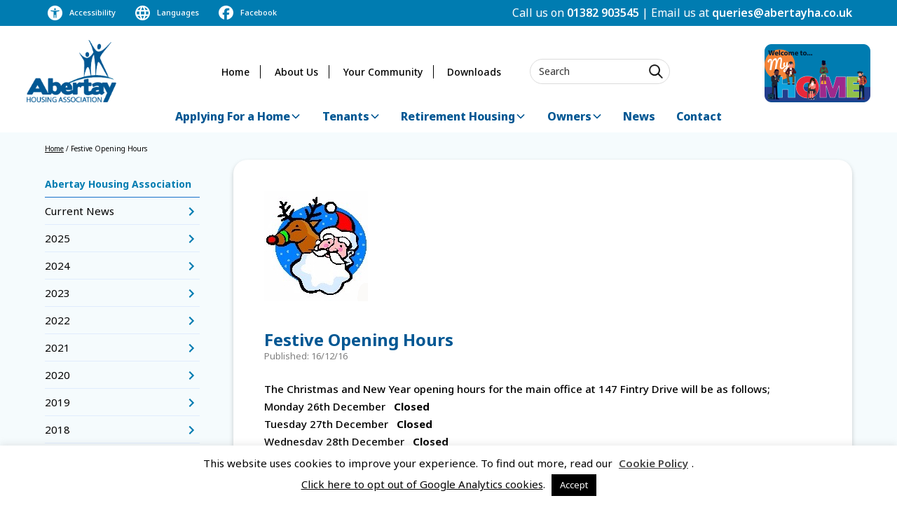

--- FILE ---
content_type: text/html; charset=UTF-8
request_url: https://www.abertayha.co.uk/news/festive-opening-hours/
body_size: 106789
content:
<!DOCTYPE html>
<!--[if IE 7]>
<html class="ie ie7" lang="en-GB">
<![endif]-->
<!--[if IE 8]>
<html class="ie ie8" lang="en-GB">
<![endif]-->
<!--[if !(IE 7) & !(IE 8)]><!-->
<html data-wf-page="6557953be8068cd596b17a50" data-wf-site="6557953be8068cd596b17a1c">
<!--<![endif]-->
<head>	
<meta charset="UTF-8" />
<meta name="viewport" content="width=device-width" />
<title>Festive Opening Hours - Abertay Housing Association</title>
<link rel="profile" href="http://gmpg.org/xfn/11" />
<link rel="pingback" href="https://www.abertayha.co.uk/xmlrpc.php" />

  <meta content="width=device-width, initial-scale=1" name="viewport">
  <meta content="Webflow" name="generator">
  <link href="https://www.abertayha.co.uk/wp-content/themes/abertay/css/normalize.css" rel="stylesheet" type="text/css">
  <link href="https://www.abertayha.co.uk/wp-content/themes/abertay/css/webflow.css" rel="stylesheet" type="text/css">
  <link href="https://www.abertayha.co.uk/wp-content/themes/abertay/css/abertay.webflow.css" rel="stylesheet" type="text/css">
  <link href="https://fonts.googleapis.com" rel="preconnect">
  <link href="https://fonts.gstatic.com" rel="preconnect" crossorigin="anonymous">
  <script src="https://ajax.googleapis.com/ajax/libs/webfont/1.6.26/webfont.js" type="text/javascript"></script>
  <script type="text/javascript">WebFont.load({  google: {    families: ["Noto Sans:regular,italic,500,500italic,600,600italic,700,700italic,800,800italic,900,900italic"]  }});</script>
  <script type="text/javascript">!function(o,c){var n=c.documentElement,t=" w-mod-";n.className+=t+"js",("ontouchstart"in o||o.DocumentTouch&&c instanceof DocumentTouch)&&(n.className+=t+"touch")}(window,document);</script>
 <link rel="shortcut icon" href="/favicon.ico" type="image/x-icon">
<link rel="icon" href="/favicon.ico" type="image/x-icon">
  <style>
  * {
  -webkit-font-smoothing: antialiased;
  -moz-osx-font-smoothing: grayscale;
  -o-font-smoothing: antialiased;
}
</style>
  <!--  You can remove this  -->
  <meta name="facebook-domain-verification" content="mlk59ybu44651lzcbhhxjfl8vfae8q">


<!--[if lt IE 9]>
<script src="https://www.abertayha.co.uk/wp-content/themes/abertay/js/html5.js" type="text/javascript"></script>
<![endif]-->

<link rel="stylesheet" href="https://www.abertayha.co.uk/wp-content/themes/abertay/fonts/font-awesome.css">
<script type="text/javascript" src="https://www.bugherd.com/sidebarv2.js?apikey=dxihs5ayd1iy4rg8ujaj1q" async="true"></script>
	
	<!-- Google tag (gtag.js) --> <script async src="
https://www.googletagmanager.com/gtag/js?id=G-BKN54GP975"></script>
<script>   window.dataLayer = window.dataLayer || [];   function gtag(){dataLayer.push(arguments);}   gtag('js', new Date());   gtag('config', 'G-BKN54GP975'); </script>

	<script type="text/javascript">
		/* Google Analytics Opt-Out by WP-Buddy | https://wp-buddy.com/products/plugins/google-analytics-opt-out */
						var gaoop_property = 'UA-10674039-6';
		var gaoop_disable_strs = ['ga-disable-' + gaoop_property];
				for (var index = 0; index < gaoop_disable_strs.length; index++) {
			if (document.cookie.indexOf(gaoop_disable_strs[index] + '=true') > -1) {
				window[gaoop_disable_strs[index]] = true; // for Monster Insights
			}
		}

		function gaoop_analytics_optout() {
			for (var index = 0; index < gaoop_disable_strs.length; index++) {
				document.cookie = gaoop_disable_strs[index] + '=true; expires=Thu, 31 Dec 2099 23:59:59 UTC; SameSite=Strict; path=/';
				window[gaoop_disable_strs[index]] = true; // for Monster Insights
			}
			alert('Thanks. We have set a cookie so that Google Analytics data collection will be disabled on your next visit.');		}
			</script>
	<meta name='robots' content='index, follow, max-image-preview:large, max-snippet:-1, max-video-preview:-1' />

	<!-- This site is optimized with the Yoast SEO plugin v26.8 - https://yoast.com/product/yoast-seo-wordpress/ -->
	<link rel="canonical" href="https://www.abertayha.co.uk/news/festive-opening-hours/" />
	<meta property="og:locale" content="en_GB" />
	<meta property="og:type" content="article" />
	<meta property="og:title" content="Festive Opening Hours - Abertay Housing Association" />
	<meta property="og:description" content="The Christmas and New Year opening hours for the main office at 147 Fintry Drive will be as follows; Monday [&hellip;]" />
	<meta property="og:url" content="https://www.abertayha.co.uk/news/festive-opening-hours/" />
	<meta property="og:site_name" content="Abertay Housing Association" />
	<meta property="article:modified_time" content="2017-01-11T12:40:11+00:00" />
	<meta property="og:image" content="http://www.abertayha.co.uk/wp-content/uploads/2016/12/festive-opening-hours-_newyear.jpg" />
	<script type="application/ld+json" class="yoast-schema-graph">{"@context":"https://schema.org","@graph":[{"@type":"WebPage","@id":"https://www.abertayha.co.uk/news/festive-opening-hours/","url":"https://www.abertayha.co.uk/news/festive-opening-hours/","name":"Festive Opening Hours - Abertay Housing Association","isPartOf":{"@id":"https://www.abertayha.co.uk/#website"},"primaryImageOfPage":{"@id":"https://www.abertayha.co.uk/news/festive-opening-hours/#primaryimage"},"image":{"@id":"https://www.abertayha.co.uk/news/festive-opening-hours/#primaryimage"},"thumbnailUrl":"http://www.abertayha.co.uk/wp-content/uploads/2016/12/festive-opening-hours-_newyear.jpg","datePublished":"2016-12-16T11:17:12+00:00","dateModified":"2017-01-11T12:40:11+00:00","breadcrumb":{"@id":"https://www.abertayha.co.uk/news/festive-opening-hours/#breadcrumb"},"inLanguage":"en-GB","potentialAction":[{"@type":"ReadAction","target":["https://www.abertayha.co.uk/news/festive-opening-hours/"]}]},{"@type":"ImageObject","inLanguage":"en-GB","@id":"https://www.abertayha.co.uk/news/festive-opening-hours/#primaryimage","url":"http://www.abertayha.co.uk/wp-content/uploads/2016/12/festive-opening-hours-_newyear.jpg","contentUrl":"http://www.abertayha.co.uk/wp-content/uploads/2016/12/festive-opening-hours-_newyear.jpg"},{"@type":"BreadcrumbList","@id":"https://www.abertayha.co.uk/news/festive-opening-hours/#breadcrumb","itemListElement":[{"@type":"ListItem","position":1,"name":"Home","item":"https://www.abertayha.co.uk/"},{"@type":"ListItem","position":2,"name":"Festive Opening Hours"}]},{"@type":"WebSite","@id":"https://www.abertayha.co.uk/#website","url":"https://www.abertayha.co.uk/","name":"Abertay Housing Association","description":"","potentialAction":[{"@type":"SearchAction","target":{"@type":"EntryPoint","urlTemplate":"https://www.abertayha.co.uk/?s={search_term_string}"},"query-input":{"@type":"PropertyValueSpecification","valueRequired":true,"valueName":"search_term_string"}}],"inLanguage":"en-GB"}]}</script>
	<!-- / Yoast SEO plugin. -->


<link rel='dns-prefetch' href='//cdn.usefathom.com' />
<link rel='dns-prefetch' href='//fonts.googleapis.com' />
<link rel="alternate" type="application/rss+xml" title="Abertay Housing Association &raquo; Feed" href="https://www.abertayha.co.uk/feed/" />
<link rel="alternate" type="application/rss+xml" title="Abertay Housing Association &raquo; Comments Feed" href="https://www.abertayha.co.uk/comments/feed/" />
<link rel="alternate" title="oEmbed (JSON)" type="application/json+oembed" href="https://www.abertayha.co.uk/wp-json/oembed/1.0/embed?url=https%3A%2F%2Fwww.abertayha.co.uk%2Fnews%2Ffestive-opening-hours%2F" />
<link rel="alternate" title="oEmbed (XML)" type="text/xml+oembed" href="https://www.abertayha.co.uk/wp-json/oembed/1.0/embed?url=https%3A%2F%2Fwww.abertayha.co.uk%2Fnews%2Ffestive-opening-hours%2F&#038;format=xml" />
<style id='wp-img-auto-sizes-contain-inline-css' type='text/css'>
img:is([sizes=auto i],[sizes^="auto," i]){contain-intrinsic-size:3000px 1500px}
/*# sourceURL=wp-img-auto-sizes-contain-inline-css */
</style>
<style id='wp-emoji-styles-inline-css' type='text/css'>

	img.wp-smiley, img.emoji {
		display: inline !important;
		border: none !important;
		box-shadow: none !important;
		height: 1em !important;
		width: 1em !important;
		margin: 0 0.07em !important;
		vertical-align: -0.1em !important;
		background: none !important;
		padding: 0 !important;
	}
/*# sourceURL=wp-emoji-styles-inline-css */
</style>
<link rel='stylesheet' id='contact-form-7-css' href='https://www.abertayha.co.uk/wp-content/plugins/contact-form-7/includes/css/styles.css?ver=6.1.4' type='text/css' media='all' />
<link rel='stylesheet' id='cookie-law-info-css' href='https://www.abertayha.co.uk/wp-content/plugins/cookie-law-info/legacy/public/css/cookie-law-info-public.css?ver=3.3.9.1' type='text/css' media='all' />
<link rel='stylesheet' id='cookie-law-info-gdpr-css' href='https://www.abertayha.co.uk/wp-content/plugins/cookie-law-info/legacy/public/css/cookie-law-info-gdpr.css?ver=3.3.9.1' type='text/css' media='all' />
<link rel='stylesheet' id='googlefonts-css' href='https://fonts.googleapis.com/css?family=Noto+Serif:400,400italic|Lato:300,400,700&subset=latin' type='text/css' media='all' />
<link rel='stylesheet' id='spu-public-css-css' href='https://www.abertayha.co.uk/wp-content/plugins/popups/public/assets/css/public.css?ver=1.9.3.8' type='text/css' media='all' />
<link rel='stylesheet' id='twentytwelve-fonts-css' href='https://fonts.googleapis.com/css?family=Open+Sans:400italic,700italic,400,700&#038;subset=latin,latin-ext' type='text/css' media='all' />
<link rel='stylesheet' id='twentytwelve-style-css' href='https://www.abertayha.co.uk/wp-content/themes/abertay/style.css?ver=6.9' type='text/css' media='all' />
<script type="text/javascript" src="https://www.abertayha.co.uk/wp-includes/js/jquery/jquery.min.js?ver=3.7.1" id="jquery-core-js"></script>
<script type="text/javascript" src="https://www.abertayha.co.uk/wp-includes/js/jquery/jquery-migrate.min.js?ver=3.4.1" id="jquery-migrate-js"></script>
<script type="text/javascript" id="cookie-law-info-js-extra">
/* <![CDATA[ */
var Cli_Data = {"nn_cookie_ids":[],"cookielist":[],"non_necessary_cookies":[],"ccpaEnabled":"","ccpaRegionBased":"","ccpaBarEnabled":"","strictlyEnabled":["necessary","obligatoire"],"ccpaType":"gdpr","js_blocking":"","custom_integration":"","triggerDomRefresh":"","secure_cookies":""};
var cli_cookiebar_settings = {"animate_speed_hide":"500","animate_speed_show":"500","background":"#FFF","border":"#b1a6a6c2","border_on":"","button_1_button_colour":"#000","button_1_button_hover":"#000000","button_1_link_colour":"#fff","button_1_as_button":"1","button_1_new_win":"","button_2_button_colour":"#333","button_2_button_hover":"#292929","button_2_link_colour":"#444","button_2_as_button":"","button_2_hidebar":"","button_3_button_colour":"#000","button_3_button_hover":"#000000","button_3_link_colour":"#fff","button_3_as_button":"1","button_3_new_win":"","button_4_button_colour":"#000","button_4_button_hover":"#000000","button_4_link_colour":"#fff","button_4_as_button":"1","button_7_button_colour":"#61a229","button_7_button_hover":"#4e8221","button_7_link_colour":"#fff","button_7_as_button":"1","button_7_new_win":"","font_family":"inherit","header_fix":"","notify_animate_hide":"1","notify_animate_show":"","notify_div_id":"#cookie-law-info-bar","notify_position_horizontal":"right","notify_position_vertical":"bottom","scroll_close":"","scroll_close_reload":"","accept_close_reload":"","reject_close_reload":"","showagain_tab":"1","showagain_background":"#fff","showagain_border":"#000","showagain_div_id":"#cookie-law-info-again","showagain_x_position":"100px","text":"#000","show_once_yn":"","show_once":"10000","logging_on":"","as_popup":"","popup_overlay":"1","bar_heading_text":"","cookie_bar_as":"banner","popup_showagain_position":"bottom-right","widget_position":"left"};
var log_object = {"ajax_url":"https://www.abertayha.co.uk/wp-admin/admin-ajax.php"};
//# sourceURL=cookie-law-info-js-extra
/* ]]> */
</script>
<script type="text/javascript" src="https://www.abertayha.co.uk/wp-content/plugins/cookie-law-info/legacy/public/js/cookie-law-info-public.js?ver=3.3.9.1" id="cookie-law-info-js"></script>
<script type="text/javascript" src="https://cdn.usefathom.com/script.js" id="fathom-snippet-js" defer="defer" data-wp-strategy="defer" data-site="KXHGCCYH"   data-no-minify></script>
<link rel="https://api.w.org/" href="https://www.abertayha.co.uk/wp-json/" /><link rel="EditURI" type="application/rsd+xml" title="RSD" href="https://www.abertayha.co.uk/xmlrpc.php?rsd" />
<meta name="generator" content="WordPress 6.9" />
<link rel='shortlink' href='https://www.abertayha.co.uk/?p=3100' />
<style type="text/css">/** Google Analytics Opt Out Custom CSS **/.gaoop {color: #ffffff; line-height: 2; position: fixed; bottom: 0; left: 0; width: 100%; -webkit-box-shadow: 0 4px 15px rgba(0, 0, 0, 0.4); -moz-box-shadow: 0 4px 15px rgba(0, 0, 0, 0.4); box-shadow: 0 4px 15px rgba(0, 0, 0, 0.4); background-color: #0E90D2; padding: 1rem; margin: 0; display: flex; align-items: center; justify-content: space-between; } .gaoop-hidden {display: none; } .gaoop-checkbox:checked + .gaoop {width: auto; right: 0; left: auto; opacity: 0.5; ms-filter: "progid:DXImageTransform.Microsoft.Alpha(Opacity=50)"; filter: alpha(opacity=50); -moz-opacity: 0.5; -khtml-opacity: 0.5; } .gaoop-checkbox:checked + .gaoop .gaoop-close-icon {display: none; } .gaoop-checkbox:checked + .gaoop .gaoop-opt-out-content {display: none; } input.gaoop-checkbox {display: none; } .gaoop a {color: #67C2F0; text-decoration: none; } .gaoop a:hover {color: #ffffff; text-decoration: underline; } .gaoop-info-icon {margin: 0; padding: 0; cursor: pointer; } .gaoop svg {position: relative; margin: 0; padding: 0; width: auto; height: 25px; } .gaoop-close-icon {cursor: pointer; position: relative; opacity: 0.5; ms-filter: "progid:DXImageTransform.Microsoft.Alpha(Opacity=50)"; filter: alpha(opacity=50); -moz-opacity: 0.5; -khtml-opacity: 0.5; margin: 0; padding: 0; text-align: center; vertical-align: top; display: inline-block; } .gaoop-close-icon:hover {z-index: 1; opacity: 1; ms-filter: "progid:DXImageTransform.Microsoft.Alpha(Opacity=100)"; filter: alpha(opacity=100); -moz-opacity: 1; -khtml-opacity: 1; } .gaoop_closed .gaoop-opt-out-link, .gaoop_closed .gaoop-close-icon {display: none; } .gaoop_closed:hover {opacity: 1; ms-filter: "progid:DXImageTransform.Microsoft.Alpha(Opacity=100)"; filter: alpha(opacity=100); -moz-opacity: 1; -khtml-opacity: 1; } .gaoop_closed .gaoop-opt-out-content {display: none; } .gaoop_closed .gaoop-info-icon {width: 100%; } .gaoop-opt-out-content {display: inline-block; vertical-align: top; } </style><script type="text/javascript">
	window._se_plugin_version = '8.1.9';
</script>
<style type='text/css' media='screen'>
	h1{ font-family:"Noto Serif", arial, sans-serif;}
</style>
<!-- fonts delivered by Wordpress Google Fonts, a plugin by Adrian3.com --></head>

<body class="wp-singular news-template-default single single-news postid-3100 wp-theme-abertay full-width custom-font-enabled single-author">
    
  <div data-animation="default" class="navbar8_component w-nav" data-easing2="ease" fs-scrolldisable-element="smart-nav" data-easing="ease" data-collapse="medium" data-w-id="df818fdb-a93a-0ea5-3624-e274a674ba48" role="banner" data-duration="400">
    <div class="nav-contact-bar">
      <div class="padding-global">
        <div class="container-large">
          <div class="w-layout-grid grid-5">
            <div id="w-node-_94e2a961-77bd-7915-00d9-b12c3ade465d-a674ba48" class="w-layout-grid secondary-nav-icon-grid">
              <a id="w-node-_9db2644d-597f-5c30-0123-473ae56b66d2-a674ba48" href="#reciteme" class="recite_class nav-icon-link w-inline-block">
                <div id="w-node-_94e2a961-77bd-7915-00d9-b12c3ade465e-a674ba48" class="nav-icon-wrapper">
                  <div id="w-node-_94e2a961-77bd-7915-00d9-b12c3ade465f-a674ba48" class="nav-icon w-embed">
                 <svg id="Layer_2" xmlns="http://www.w3.org/2000/svg" viewbox="0 0 24 24">
                      <defs></defs>
                      <g id="Layer_1-2">
                        <path fill="currentColor" d="M12,0C5.37,0,0,5.37,0,12s5.37,12,12,12,12-5.37,12-12S18.63,0,12,0ZM10.9,4.81c.61-.61,1.59-.61,2.2,0h0c.3.29.46.69.46,1.1,0,.41-.16.81-.46,1.1-.29.3-.69.46-1.1.46-.41,0-.81-.16-1.1-.46-.3-.29-.46-.69-.46-1.1,0-.41.16-.81.46-1.1ZM16.72,9.52c-.81.13-1.6.23-2.38.29v10.14h-1.56v-4.68h-1.56v4.68h-1.56v-10.14c-.78-.07-1.57-.16-2.38-.29-.77-.12-1.54-.29-2.3-.49l.39-1.56c1.06.28,2.14.48,3.24.59,1.13.12,2.26.19,3.39.19,1.13,0,2.27-.06,3.39-.19,1.09-.11,2.17-.31,3.24-.59l.39,1.56c-.76.2-1.53.36-2.3.49Z"></path>
                      </g>
                    </svg>
                  </div>
                  <div class="nav-icon-text">Accessibility</div>
                </div>
              </a>
              <a id="w-node-afac5906-6659-99e4-36ef-6723fc3a5ff8-a674ba48" href="#reciteme" class="recite_class nav-icon-link w-inline-block">
                <div id="w-node-_94e2a961-77bd-7915-00d9-b12c3ade4662-a674ba48" class="nav-icon-wrapper">
                  <div id="w-node-_94e2a961-77bd-7915-00d9-b12c3ade4663-a674ba48" class="nav-icon w-embed">
                   <svg id="Layer_2" xmlns="http://www.w3.org/2000/svg" viewbox="0 0 24.22 24.22">
                      <g id="Layer_1-2">
                        <path id="Icon_material-language" fill="currentColor" d="M12.1,0C5.41,0,0,5.43,0,12.12c0,6.69,5.43,12.1,12.12,12.1,6.68,0,12.1-5.43,12.1-12.11C24.22,5.43,18.81,0,12.12,0c0,0-.02,0-.03,0ZM20.49,7.27h-3.58c-.38-1.5-.94-2.95-1.67-4.31,2.21.76,4.07,2.29,5.24,4.31h0ZM12.1,2.47c1.02,1.47,1.8,3.09,2.31,4.79h-4.62c.51-1.71,1.29-3.33,2.31-4.79ZM2.73,14.53c-.42-1.59-.42-3.26,0-4.84h4.09c-.11.8-.16,1.61-.17,2.42,0,.81.06,1.62.17,2.42H2.73ZM3.72,16.95h3.57c.38,1.5.94,2.95,1.67,4.31-2.21-.76-4.07-2.29-5.24-4.31ZM7.3,7.27h-3.57c1.17-2.02,3.03-3.55,5.24-4.31-.73,1.36-1.29,2.81-1.67,4.31ZM12.1,21.75c-1.02-1.47-1.79-3.09-2.31-4.8h4.62c-.51,1.71-1.3,3.33-2.31,4.8h0ZM14.94,14.53h-5.67c-.12-.8-.18-1.61-.19-2.42,0-.81.07-1.62.19-2.42h5.67c.12.8.19,1.61.19,2.42,0,.81-.07,1.62-.19,2.42h0ZM15.24,21.26c.73-1.36,1.29-2.81,1.67-4.31h3.57c-1.17,2.02-3.03,3.55-5.24,4.31ZM17.38,14.53c.11-.8.16-1.61.17-2.42,0-.81-.06-1.62-.17-2.42h4.09c.42,1.59.42,3.26,0,4.84h-4.09Z"></path>
                      </g>
                    </svg>
                  </div>
                  <div class="nav-icon-text">Languages</div>
                </div>
              </a>
              <a id="w-node-ba464291-f2e7-1d41-a82e-4f87ebf96027-a674ba48" href="https://www.facebook.com/Abertay-Housing-Association-1665666877039803" class="nav-icon-link w-inline-block">
                <div id="w-node-_94e2a961-77bd-7915-00d9-b12c3ade4666-a674ba48" class="nav-icon-wrapper">
                  <div id="w-node-_94e2a961-77bd-7915-00d9-b12c3ade4667-a674ba48" class="nav-icon w-embed">
                    <svg id="Layer_2" xmlns="http://www.w3.org/2000/svg" viewbox="0 0 25.71 25.61">
                      <g>
                        <path id="Path_58094" fill="currentColor" d="M12.85,0C5.75,0,0,5.76,0,12.86c0,5.9,4.02,11.05,9.75,12.47v-8.55h-2.65v-3.93h2.65v-1.69c0-4.38,1.98-6.4,6.28-6.4.94.01,1.88.12,2.79.32v3.56c-.3-.03-.83-.05-1.49-.05-2.11,0-2.92.8-2.92,2.87v1.39h4.2l-.72,3.93h-3.48v8.83c7.05-.86,12.06-7.27,11.2-14.32C24.82,4.85,19.35,0,12.85,0"></path>
                      </g>
                    </svg>
                  </div>
                  <div class="nav-icon-text">Facebook</div>
                </div>
              </a>
            </div>
            <div id="w-node-afba4b31-fa2e-5734-584b-0cacf278fab7-a674ba48">
              <div id="w-node-_0f9318e1-1284-8fc2-6229-efcc01c6683c-a674ba48" class="nav-contact-text">Call us on <a href="tel:01382903545" class="nav-contact-link">01382 903545</a> | Email us at <a href="mailto:queries@abertayha.co.uk" class="nav-contact-link">queries@abertayha.co.uk</a>
              </div>
              <div class="w-layout-grid nav-contact-grid">
                <a id="w-node-_7279f71a-8716-59e0-b1ea-6b496badac2c-a674ba48" href="tel:01382903545" class="nav-icon-link w-inline-block">
                  <div id="w-node-_7279f71a-8716-59e0-b1ea-6b496badac2d-a674ba48" class="nav-icon-wrapper">
                    <div id="w-node-_7279f71a-8716-59e0-b1ea-6b496badac2e-a674ba48" class="nav-icon w-embed"><svg xmlns="http://www.w3.org/2000/svg" viewbox="0 0 24 24" fill="currentcolor">
                        <title>phone</title>
                        <path d="M6.62,10.79C8.06,13.62 10.38,15.94 13.21,17.38L15.41,15.18C15.69,14.9 16.08,14.82 16.43,14.93C17.55,15.3 18.75,15.5 20,15.5A1,1 0 0,1 21,16.5V20A1,1 0 0,1 20,21A17,17 0 0,1 3,4A1,1 0 0,1 4,3H7.5A1,1 0 0,1 8.5,4C8.5,5.25 8.7,6.45 9.07,7.57C9.18,7.92 9.1,8.31 8.82,8.59L6.62,10.79Z"></path>
                      </svg></div>
                    <div id="w-node-_7279f71a-8716-59e0-b1ea-6b496badac2f-a674ba48" class="nav-icon-text">Call</div>
                  </div>
                </a>
                <a id="w-node-_7d3c5561-9568-ae72-5bf2-cc70f519d882-a674ba48" href="#" class="nav-icon-link w-inline-block">
                  <div id="w-node-_7d3c5561-9568-ae72-5bf2-cc70f519d883-a674ba48" class="nav-icon-wrapper">
                    <div id="w-node-_7d3c5561-9568-ae72-5bf2-cc70f519d884-a674ba48" class="nav-icon w-embed"><svg xmlns="http://www.w3.org/2000/svg" viewbox="0 -960 960 960" fill="currentcolor">
                        <path d="M160-160q-33 0-56.5-23.5T80-240v-480q0-33 23.5-56.5T160-800h640q33 0 56.5 23.5T880-720v480q0 33-23.5 56.5T800-160H160Zm320-280L160-640v400h640v-400L480-440Zm0-80 320-200H160l320 200ZM160-640v-80 480-400Z"></path>
                      </svg></div>
                    <div class="nav-icon-text">Email</div>
                  </div>
                </a>
              </div>
            </div>
          </div>
        </div>
      </div>
    </div>
    <div class="nav-padding">
      <div class="navbar8_container">
        <a href="/" id="w-node-df818fdb-a93a-0ea5-3624-e274a674ba4a-a674ba48" aria-current="page" class="navbar8_logo-link w-nav-brand w--current"><img src="https://www.abertayha.co.uk/wp-content/themes/abertay/images/Main-Logo2x-8.png" loading="lazy" alt="" height="" class="navbar8_logo"></a>
        <div id="w-node-df818fdb-a93a-0ea5-3624-e274a674ba4c-a674ba48" class="secondary-nav-container">
          <div id="w-node-df818fdb-a93a-0ea5-3624-e274a674ba4d-a674ba48" class="w-layout-grid secondary-nav-grid">
            <div id="w-node-df818fdb-a93a-0ea5-3624-e274a674ba5b-a674ba48" class="secondary-nav-links-grid">
              <div id="w-node-df818fdb-a93a-0ea5-3624-e274a674ba5c-a674ba48">
                <a href="/" aria-current="page" class="secondary-nav-link w--current">Home</a>
                <a href="/about-us/" class="secondary-nav-link">About Us</a>
                <a href="/your-community" class="secondary-nav-link">Your Community</a>
                <a href="/downloads" class="secondary-nav-link last">Downloads</a>
              </div>
            </div>
            
            
               <div id="w-node-bf6555ee-c0f3-f61e-e19b-b8a9450aa20c-a674ba48" class="w-layout-grid mobile-nav-icon-grid">
            <div id="w-node-babb5011-dafd-5488-83b9-55be2f6cd9f5-a674ba48" class="mobile-nav-icon-wrapper">
              <div data-w-id="21e9a155-e06c-0f5e-25ed-089f80352b41" class="search-overlay">
                <div class="search-close-icon-wrapper">
                  <div data-w-id="26256a92-9c06-5d95-9257-32d69372f57b" class="w-layout-grid search-close-icon-grid"><img src="https://www.abertayha.co.uk/wp-content/themes/abertay/images/Union-1.svg" loading="lazy" id="w-node-_77a802cc-0067-6c3c-18e8-ab4454c75a85-a674ba48" alt="">
                    <div id="w-node-_75906f7e-1da3-23ff-2067-f11460f7169c-a674ba48">Close</div>
                  </div>
                </div>
                <div class="mobile-search-container">
                    <div class="search-form-container">
                    <div class="search-icon-bg teal">
                      <div id="w-node-_309ffee7-29eb-bfdb-9ce8-513e183d8aea-a674ba48" class="search-icon w-embed"><svg xmlns="http://www.w3.org/2000/svg" viewbox="0 0 24 24" fill="currentcolor">
                          <path d="M9.5,3A6.5,6.5 0 0,1 16,9.5C16,11.11 15.41,12.59 14.44,13.73L14.71,14H15.5L20.5,19L19,20.5L14,15.5V14.71L13.73,14.44C12.59,15.41 11.11,16 9.5,16A6.5,6.5 0 0,1 3,9.5A6.5,6.5 0 0,1 9.5,3M9.5,5C7,5 5,7 5,9.5C5,12 7,14 9.5,14C12,14 14,12 14,9.5C14,7 12,5 9.5,5Z"></path>
                        </svg></div>
                    </div>
                    <div class="w-form">
                     <form id="email-form" name="email-form" action="https://www.abertayha.co.uk" method="get" class="nav-search-form" data-wf-page-id="6557953be8068cd596b17a50" data-wf-element-id="df818fdb-a93a-0ea5-3624-e274a674ba69"><input class="nav-search-field w-input" type="text" value="Search" name="s" id="s" onfocus="if (this.value == 'Search') {this.value = '';}" onblur="if (this.value == '') {this.value = 'Search';}" /></form>   
                      
                     
                    </div>
                  </div>
                </div>
              </div>
              <!--<a id="mobile-search-link" data-w-id="babb5011-dafd-5488-83b9-55be2f6cd9f6" href="#" class="mobile-nav-link w-inline-block"><img src="https://www.abertayha.co.uk/wp-content/themes/abertay/images/Search-Icon2x-8.png" loading="lazy" alt="" class="mobile-nav-icon">
                <div class="mobile-nav-icon-text">Search</div>
              </a>-->
            </div>
            <div class="mobile-nav-icon-wrapper">
              <a href="https://myhome.abertayha.co.uk/auth/" class="mobile-nav-link w-inline-block"><img src="https://www.abertayha.co.uk/wp-content/themes/abertay/images/Account-Icon2x-8.png" loading="lazy" alt="" class="mobile-nav-icon">
                <div class="mobile-nav-icon-text">Login</div>
              </a>
            </div>
            <div id="w-node-df818fdb-a93a-0ea5-3624-e274a674bc23-a674ba48" class="navbar8_menu-button w-nav-button">
              <div class="menu-icon">
                <div class="menu-icon_line-top"></div>
                <div class="menu-icon_line-middle">
                  <div class="menu-icon_line-middle-inner"></div>
                </div>
                <div class="menu-icon_line-bottom"></div>
                <div class="mobile-nav-icon-text menu">Menu</div>
              </div>
            </div>
          </div>
            
            
            
            
            
            
            
            
            
            <div id="w-node-df818fdb-a93a-0ea5-3624-e274a674ba67-a674ba48" class="secondary-nav-search-wrapper">
              <div id="w-node-df818fdb-a93a-0ea5-3624-e274a674ba68-a674ba48" class="form-block-2 w-form">
               
                
    <form id="email-form" name="email-form" action="https://www.abertayha.co.uk" method="get" class="nav-search-form" data-wf-page-id="6557953be8068cd596b17a50" data-wf-element-id="df818fdb-a93a-0ea5-3624-e274a674ba69"><input class="nav-search-field w-input" type="text" value="Search" name="s" id="s" onfocus="if (this.value == 'Search') {this.value = '';}" onblur="if (this.value == '') {this.value = 'Search';}" /></form>            
                
                
             
              </div>
            </div>
          </div>
        </div>
        <a id="w-node-_531df94b-b5e9-1564-2efc-dc0f658e63fc-a674ba48" href="https://myhome.abertayha.co.uk/auth/" target="_blank" class="nav-login-link w-inline-block">
          <div id="w-node-df818fdb-a93a-0ea5-3624-e274a674ba71-a674ba48" class="nav-login-box"><img src="https://www.abertayha.co.uk/wp-content/themes/abertay/images/Image-152x.png" loading="lazy" width="151" height="83" alt="" class="image-2"></div>
        </a>
        <nav role="navigation" id="w-node-df818fdb-a93a-0ea5-3624-e274a674ba78-a674ba48" class="navbar8_menu w-nav-menu">
          <div class="navbar8_menu-left">
            <div data-hover="true" data-delay="300" data-w-id="df818fdb-a93a-0ea5-3624-e274a674ba7a" class="navbar8_menu-dropdown w-dropdown">
              <div class="navbar8_dropdown-toggle w-dropdown-toggle">
                <div class="nav-menu-text">Applying For a Home</div>
                <div class="dropdown-chevron w-embed"><svg width=" 100%" height=" 100%" viewbox="0 0 16 16" fill="none" xmlns="http://www.w3.org/2000/svg">
                    <path fill-rule="evenodd" clip-rule="evenodd" d="M2.55806 6.29544C2.46043 6.19781 2.46043 6.03952 2.55806 5.94189L3.44195 5.058C3.53958 4.96037 3.69787 4.96037 3.7955 5.058L8.00001 9.26251L12.2045 5.058C12.3021 4.96037 12.4604 4.96037 12.5581 5.058L13.4419 5.94189C13.5396 6.03952 13.5396 6.19781 13.4419 6.29544L8.17678 11.5606C8.07915 11.6582 7.92086 11.6582 7.82323 11.5606L2.55806 6.29544Z" fill="currentColor"></path>
                  </svg></div>
              </div>
              <nav class="navbar8_dropdown-list w-dropdown-list">
                <div class="navbar8_container-copy">
                  <div class="navbar8_dropdown-content">
                    <div class="navbar8_dropdown-content-left">
                      <div id="w-node-a0e8d1bd-69c4-e623-ae3d-fe9aadd778e8-a674ba48" class="drop-down-nav-overview-panel">
                        <div class="nav-drop-down-overview-wrapper">
                          <div class="nav-overview-text">For an overview of all things related to Applying for a home visit the page below:</div>
                        </div>
                        <a href="/apply-for-a-home" class="button w-button">Applying for a Home</a>
                      </div>
                      <div class="navbar8_dropdown-link-list">
                        <h4 class="nav-dropdown-section-heading">How To...</h4>
                        <a href="/apply-for-a-home/how-to-apply/" class="navbar8_dropdown-link w-inline-block">
                          <div class="navbar8_item-text">
                            <div>How To Apply</div>
                          </div>
                          <div id="w-node-_8b1b4383-f41f-ce03-cbf6-f642b2636d1c-a674ba48" class="navigation-right-chevron w-embed"><svg xmlns="http://www.w3.org/2000/svg" width="16" height="16" viewbox="0 0 16 16" fill="none">
                              <path fill-rule="evenodd" clip-rule="evenodd" d="M12.6893 7.25L6.96967 1.53033L8.03033 0.469666L15.5607 8L8.03033 15.5303L6.96967 14.4697L12.6893 8.75H0.5V7.25H12.6893Z" fill="currentcolor"></path>
                            </svg></div>
                        </a>
                        <a href="/apply-for-a-home/our-property-locations/" class="navbar8_dropdown-link w-inline-block">
                          <div class="navbar8_item-text">
                            <div>Our Property Locations</div>
                          </div>
                          <div id="w-node-_7fa2a891-4036-f0fc-b2db-fe3af9efcc2d-a674ba48" class="navigation-right-chevron w-embed"><svg xmlns="http://www.w3.org/2000/svg" width="16" height="16" viewbox="0 0 16 16" fill="none">
                              <path fill-rule="evenodd" clip-rule="evenodd" d="M12.6893 7.25L6.96967 1.53033L8.03033 0.469666L15.5607 8L8.03033 15.5303L6.96967 14.4697L12.6893 8.75H0.5V7.25H12.6893Z" fill="currentcolor"></path>
                            </svg></div>
                        </a>
                        <a href="/apply-for-a-home/mutual-exchange/" class="navbar8_dropdown-link w-inline-block">
                          <div class="navbar8_item-text">
                            <div>Mutual Exchange</div>
                          </div>
                          <div id="w-node-_2ddd8045-1e04-68ed-6355-88ab7d348dd1-a674ba48" class="navigation-right-chevron w-embed"><svg xmlns="http://www.w3.org/2000/svg" width="16" height="16" viewbox="0 0 16 16" fill="none">
                              <path fill-rule="evenodd" clip-rule="evenodd" d="M12.6893 7.25L6.96967 1.53033L8.03033 0.469666L15.5607 8L8.03033 15.5303L6.96967 14.4697L12.6893 8.75H0.5V7.25H12.6893Z" fill="currentcolor"></path>
                            </svg></div>
                        </a>
                        <a href="/apply-for-a-home/other-housing-providers/" class="navbar8_dropdown-link w-inline-block">
                          <div class="navbar8_item-text">
                            <div>Other Housing Providers</div>
                          </div>
                          <div id="w-node-_31134849-6b42-a201-78d6-04a54a5227dd-a674ba48" class="navigation-right-chevron w-embed"><svg xmlns="http://www.w3.org/2000/svg" width="16" height="16" viewbox="0 0 16 16" fill="none">
                              <path fill-rule="evenodd" clip-rule="evenodd" d="M12.6893 7.25L6.96967 1.53033L8.03033 0.469666L15.5607 8L8.03033 15.5303L6.96967 14.4697L12.6893 8.75H0.5V7.25H12.6893Z" fill="currentcolor"></path>
                            </svg></div>
                        </a>
						  
						        <a href="/apply-for-a-home/available-now/" class="navbar8_dropdown-link w-inline-block">
                          <div class="navbar8_item-text">
                            <div>Available Now</div>
                          </div>
                          <div id="w-node-_31134849-6b42-a201-78d6-04a54a5227dd-a674ba48" class="navigation-right-chevron w-embed"><svg xmlns="http://www.w3.org/2000/svg" width="16" height="16" viewbox="0 0 16 16" fill="none">
                              <path fill-rule="evenodd" clip-rule="evenodd" d="M12.6893 7.25L6.96967 1.53033L8.03033 0.469666L15.5607 8L8.03033 15.5303L6.96967 14.4697L12.6893 8.75H0.5V7.25H12.6893Z" fill="currentcolor"></path>
                            </svg></div>
                        </a>
                      </div>
                    </div>
                  </div>
                </div>
              </nav>
            </div>
            <div data-hover="true" data-delay="300" data-w-id="29217abd-1b31-66ca-1d6c-84c5c5597710" class="navbar8_menu-dropdown w-dropdown">
              <div class="navbar8_dropdown-toggle w-dropdown-toggle">
                <div class="nav-menu-text">Tenants</div>
                <div class="dropdown-chevron w-embed"><svg width=" 100%" height=" 100%" viewbox="0 0 16 16" fill="none" xmlns="http://www.w3.org/2000/svg">
                    <path fill-rule="evenodd" clip-rule="evenodd" d="M2.55806 6.29544C2.46043 6.19781 2.46043 6.03952 2.55806 5.94189L3.44195 5.058C3.53958 4.96037 3.69787 4.96037 3.7955 5.058L8.00001 9.26251L12.2045 5.058C12.3021 4.96037 12.4604 4.96037 12.5581 5.058L13.4419 5.94189C13.5396 6.03952 13.5396 6.19781 13.4419 6.29544L8.17678 11.5606C8.07915 11.6582 7.92086 11.6582 7.82323 11.5606L2.55806 6.29544Z" fill="currentColor"></path>
                  </svg></div>
              </div>
              <nav class="navbar8_dropdown-list w-dropdown-list">
                <div class="navbar8_container-copy">
                  <div class="navbar8_dropdown-content">
                    <div class="navbar8_dropdown-content-left">
                      <div id="w-node-_29217abd-1b31-66ca-1d6c-84c5c5597719-a674ba48" class="drop-down-nav-overview-panel">
                        <div class="nav-drop-down-overview-wrapper">
                          <div class="nav-overview-text">For an overview of all things Tenants related visit the page below:</div>
                        </div>
                        <a href="/tenants" class="button w-button">Tenants</a>
                      </div>
                      <div class="navbar8_dropdown-link-list">
                        <h4 class="nav-dropdown-section-heading">How To</h4>
                        <a href="/tenants/ways-to-pay-your-rent/" class="navbar8_dropdown-link w-inline-block">
                          <div class="navbar8_item-text">
                            <div>Ways To Pay Your Rent</div>
                          </div>
                        </a>
                        <a href="/tenants/report-a-repair/" class="navbar8_dropdown-link w-inline-block">
                          <div class="navbar8_item-text">
                            <div>Report a Repair</div>
                          </div>
                        </a>
                        <a href="/tenants/report-anti-social-behaviour/" class="navbar8_dropdown-link w-inline-block">
                          <div class="navbar8_item-text">
                            <div>Report Anti-Social Behaviour</div>
                          </div>
                        </a>
                        <a href="/tenants/ending-your-tenancy/" class="navbar8_dropdown-link w-inline-block">
                          <div class="navbar8_item-text">
                            <div>Ending Your Tenancy</div>
                          </div>
                        </a>
                        <a href="/tenants/changes-to-your-tenancy/" class="navbar8_dropdown-link w-inline-block">
                          <div class="navbar8_item-text">
                            <div>Changes To Your Tenancy</div>
                          </div>
                        </a>
                      </div>
                      <div class="navbar8_dropdown-link-list">
                        <h4 class="nav-dropdown-section-heading">Information and Advice</h4>
                        <a href="/tenants/information-advice/altering-and-improving-your-home/" class="navbar8_dropdown-link w-inline-block">
                          <div class="navbar8_item-text">
                            <div>Altering And Improving Your Home</div>
                          </div>
                        </a>
                        <a href="/tenants/information-advice/benefits-advice/" class="navbar8_dropdown-link w-inline-block">
                          <div class="navbar8_item-text">
                            <div>Benefits Advice</div>
                          </div>
                        </a>
						<a href="/tenants/information-advice/condensation-damp-and-mould/" class="navbar8_dropdown-link w-inline-block">
                          <div class="navbar8_item-text">
                            <div>Condensation Damp and Mould</div>
                          </div>
                        </a>
                        <a href="/tenants/information-advice/digital-participation/" class="navbar8_dropdown-link w-inline-block">
                          <div class="navbar8_item-text">
                            <div>Digital Participation</div>
                          </div>
                        </a>
                        <a href="/disposing-of-rubbish/" class="navbar8_dropdown-link w-inline-block">
                          <div class="navbar8_item-text">
                            <div>Disposing Of Rubbish</div>
                          </div>
                        </a>
                        <a href="/tenants/information-advice/contents-insurance/" class="navbar8_dropdown-link w-inline-block">
                          <div class="navbar8_item-text">
                            <div>Home Contents Insurance</div>
                          </div>
                        </a>
                        <a href="/tenants/information-advice/housing-management/" class="navbar8_dropdown-link w-inline-block">
                          <div class="navbar8_item-text">
                            <div>Housing Management</div>
                          </div>
                        </a>
                        <a href="/tenants/information-advice/pest-control/" class="navbar8_dropdown-link w-inline-block">
                          <div class="navbar8_item-text">
                            <div>Pest Control</div>
                          </div>
                        </a>
                        <a href="/tenants/information-advice/planned-maintenance/" class="navbar8_dropdown-link w-inline-block">
                          <div class="navbar8_item-text">
                            <div>Planned Maintenance</div>
                          </div>
                        </a>
                        <a href="/tenants/information-advice/safety-security/" class="navbar8_dropdown-link w-inline-block">
                          <div class="navbar8_item-text">
                            <div>Safety &amp; Security</div>
                          </div>
                        </a>
                        <a href="/tenants/scottish-housing-regulator/" class="navbar8_dropdown-link w-inline-block">
                          <div class="navbar8_item-text">
                            <div>Scottish Housing Regulator</div>
                          </div>
                        </a>
                        <a href="/tenants/information-advice/scottish-social-housing-charter/" class="navbar8_dropdown-link w-inline-block">
                          <div class="navbar8_item-text">
                            <div>Scottish Social Housing Charter</div>
                          </div>
                        </a>
                        <a href="/unacceptable-behaviour/" class="navbar8_dropdown-link w-inline-block">
                          <div class="navbar8_item-text">
                            <div>Unacceptable Behaviour</div>
                          </div>
                        </a>
                        <a href="/tenants/information-advice/water-damage/" class="navbar8_dropdown-link w-inline-block">
                          <div class="navbar8_item-text">
                            <div>Water Damage</div>
                          </div>
                        </a>
                        <a href="/tenants/information-advice/winter-grounds-maintenance/" class="navbar8_dropdown-link w-inline-block">
                          <div class="navbar8_item-text">
                            <div>Winter Grounds Maintenance</div>
                          </div>
                        </a>
                      </div>
                      <div class="navbar8_dropdown-link-list">
                        <h4 class="nav-dropdown-section-heading">Get Involved</h4>
                        <a href="/calendar-of-events/" class="navbar8_dropdown-link w-inline-block">
                          <div class="navbar8_item-text">
                            <div>Calendar Of Events</div>
                          </div>
                        </a>
                        <a href="/tenants/get-involved/estate-walkabouts/" class="navbar8_dropdown-link w-inline-block">
                          <div class="navbar8_item-text">
                            <div>Estate Walkabouts</div>
                          </div>
                        </a>
                        <a href="/tenants/get-involved/tenant-involvement/" class="navbar8_dropdown-link w-inline-block">
                          <div class="navbar8_item-text">
                            <div>Tenant Involvement</div>
                          </div>
                        </a>
                        <a href="/tenants/get-involved/tenant-newsletters/" class="navbar8_dropdown-link w-inline-block">
                          <div class="navbar8_item-text">
                            <div>Tenant Newsletters</div>
                          </div>
                        </a>
                        <a href="/tenants/get-involved/contact-us/" class="navbar8_dropdown-link w-inline-block">
                          <div class="navbar8_item-text">
                            <div>Contact Us</div>
                          </div>
                        </a>
                      </div>
                    </div>
                  </div>
                </div>
              </nav>
            </div>
            <div data-hover="true" data-delay="300" class="navbar8_menu-dropdown w-dropdown">
              <div class="navbar8_dropdown-toggle w-dropdown-toggle">
                <div class="nav-menu-text">Retirement Housing</div>
                <div class="dropdown-chevron w-embed"><svg width=" 100%" height=" 100%" viewbox="0 0 16 16" fill="none" xmlns="http://www.w3.org/2000/svg">
                    <path fill-rule="evenodd" clip-rule="evenodd" d="M2.55806 6.29544C2.46043 6.19781 2.46043 6.03952 2.55806 5.94189L3.44195 5.058C3.53958 4.96037 3.69787 4.96037 3.7955 5.058L8.00001 9.26251L12.2045 5.058C12.3021 4.96037 12.4604 4.96037 12.5581 5.058L13.4419 5.94189C13.5396 6.03952 13.5396 6.19781 13.4419 6.29544L8.17678 11.5606C8.07915 11.6582 7.92086 11.6582 7.82323 11.5606L2.55806 6.29544Z" fill="currentColor"></path>
                  </svg></div>
              </div>
              <nav class="navbar8_dropdown-list w-dropdown-list">
                <div class="navbar8_container-copy">
                  <div class="navbar8_dropdown-content">
                    <div class="navbar8_dropdown-content-left">
                      <div id="w-node-_1c6c2fa9-732d-ed79-6406-0b2e57a9c35b-a674ba48" class="drop-down-nav-overview-panel">
                        <div class="nav-drop-down-overview-wrapper">
                          <div class="nav-overview-text">For an overview of all things Retirement related visit the page below:</div>
                        </div>
                        <a href="/retirement-housing/" class="button w-button">Retirement Housing</a>
                      </div>
                      <div class="navbar8_dropdown-link-list">
                        <h4 class="nav-dropdown-section-heading">How To</h4>
                        <a href="/retirement-housing/applying-for-a-retirement-housing-property/" class="navbar8_dropdown-link w-inline-block">
                          <div class="navbar8_item-text">
                            <div>Applying for A Retirement Housing Property</div>
                          </div>
                        </a>
                        <a href="/retirement-housing/sheltered-complexes-location-map/" class="navbar8_dropdown-link w-inline-block">
                          <div class="navbar8_item-text">
                            <div>Retirement Complexes Location Map</div>
                          </div>
                        </a>
                        <a href="/retirement-housing/ending-your-tenancy/" class="navbar8_dropdown-link w-inline-block">
                          <div class="navbar8_item-text">
                            <div>Ending Your Tenancy</div>
                          </div>
                        </a>
                        <a href="/retirement-housing/safety-security/" class="navbar8_dropdown-link w-inline-block">
                          <div class="navbar8_item-text">
                            <div>Safety and Security</div>
                          </div>
                        </a>
                        <a href="/retirement-housing/contact-us/" class="navbar8_dropdown-link w-inline-block">
                          <div class="navbar8_item-text">
                            <div>Contact Us</div>
                          </div>
                        </a>
                      </div>
                    </div>
                  </div>
                </div>
              </nav>
            </div>
            <div data-hover="true" data-delay="300" class="navbar8_menu-dropdown w-dropdown">
              <div class="navbar8_dropdown-toggle w-dropdown-toggle">
                <div class="nav-menu-text">Owners</div>
                <div class="dropdown-chevron w-embed"><svg width=" 100%" height=" 100%" viewbox="0 0 16 16" fill="none" xmlns="http://www.w3.org/2000/svg">
                    <path fill-rule="evenodd" clip-rule="evenodd" d="M2.55806 6.29544C2.46043 6.19781 2.46043 6.03952 2.55806 5.94189L3.44195 5.058C3.53958 4.96037 3.69787 4.96037 3.7955 5.058L8.00001 9.26251L12.2045 5.058C12.3021 4.96037 12.4604 4.96037 12.5581 5.058L13.4419 5.94189C13.5396 6.03952 13.5396 6.19781 13.4419 6.29544L8.17678 11.5606C8.07915 11.6582 7.92086 11.6582 7.82323 11.5606L2.55806 6.29544Z" fill="currentColor"></path>
                  </svg></div>
              </div>
              <nav class="navbar8_dropdown-list w-dropdown-list">
                <div class="navbar8_container-copy">
                  <div class="navbar8_dropdown-content">
                    <div class="navbar8_dropdown-content-left">
                      <div id="w-node-_4c850541-4f87-29b8-9fbc-72e9f94e5ecf-a674ba48" class="drop-down-nav-overview-panel">
                        <div class="nav-drop-down-overview-wrapper">
                          <div class="nav-overview-text">For an overview of all things Owner related visit the page below:</div>
                        </div>
                        <a href="/owners" class="button w-button">Owners</a>
                      </div>
                      <div class="navbar8_dropdown-link-list">
                        <h4 class="nav-dropdown-section-heading">Payment Information</h4>
                        <a href="/owners/payment-methods/" class="navbar8_dropdown-link w-inline-block">
                          <div class="navbar8_item-text">
                            <div>Payment Methods</div>
                          </div>
                        </a>
                        <a href="/owners/management-fee/" class="navbar8_dropdown-link w-inline-block">
                          <div class="navbar8_item-text">
                            <div>Management Fee</div>
                          </div>
                        </a>
                        <a href="/owners/helping-you-to-pay/" class="navbar8_dropdown-link w-inline-block">
                          <div class="navbar8_item-text">
                            <div>Helping You To Pay</div>
                          </div>
                        </a>
                      </div>
                      <div class="navbar8_dropdown-link-list">
                        <h4 class="nav-dropdown-section-heading">Other Information</h4>
                        <a href="/owners/anti-social-behaviour/" class="navbar8_dropdown-link w-inline-block">
                          <div class="navbar8_item-text">
                            <div>Anti-Social Behaviour        </div>
                          </div>
                        </a>
                        <a href="/owners/buildings-insurance/" class="navbar8_dropdown-link w-inline-block">
                          <div class="navbar8_item-text">
                            <div>Buildings Insurance</div>
                          </div>
                        </a>
                        <a href="/owners/change-of-details/" class="navbar8_dropdown-link w-inline-block">
                          <div class="navbar8_item-text">
                            <div>Change Of Details</div>
                          </div>
                        </a>
                        <a href="/disposing-of-rubbish/" class="navbar8_dropdown-link w-inline-block">
                          <div class="navbar8_item-text">
                            <div>Disposing Of Rubbish</div>
                          </div>
                        </a>
                        <a href="/owners/gas-servicing/" class="navbar8_dropdown-link w-inline-block">
                          <div class="navbar8_item-text">
                            <div>Gas Servicing</div>
                          </div>
                        </a>
                        <a href="/owners/grounds-maintenance/" class="navbar8_dropdown-link w-inline-block">
                          <div class="navbar8_item-text">
                            <div>Grounds Maintenance</div>
                          </div>
                        </a>
                        <a href="/owners/owners-responsibilities/" class="navbar8_dropdown-link w-inline-block">
                          <div class="navbar8_item-text">
                            <div>Owners’ Responsibilities</div>
                          </div>
                        </a>
                        <a href="/owners/property-factors-act-2011/" class="navbar8_dropdown-link w-inline-block">
                          <div class="navbar8_item-text">
                            <div>Property Factors Act 2011</div>
                          </div>
                        </a>
                        <a href="/owners/repairs-and-maintenance/" class="navbar8_dropdown-link w-inline-block">
                          <div class="navbar8_item-text">
                            <div>Repairs And Maintenance</div>
                          </div>
                        </a>
                        <a href="/owners/safety-security/" class="navbar8_dropdown-link w-inline-block">
                          <div class="navbar8_item-text">
                            <div>Safety &amp; Security</div>
                          </div>
                        </a>
                        <a href="/owners/selling-your-property-notifying-us/" class="navbar8_dropdown-link w-inline-block">
                          <div class="navbar8_item-text">
                            <div>Selling Your Property – Notifying Us</div>
                          </div>
                        </a>
                        <a href="/unacceptable-behaviour/" class="navbar8_dropdown-link w-inline-block">
                          <div class="navbar8_item-text">
                            <div>Unacceptable Behaviour</div>
                          </div>
                        </a>
                      </div>
                      <div class="navbar8_dropdown-link-list">
                        <h4 class="nav-dropdown-section-heading">Get Involved</h4>
                        <a href="/calendar-of-events/" class="navbar8_dropdown-link w-inline-block">
                          <div class="navbar8_item-text">
                            <div>Calendar Of Events</div>
                          </div>
                        </a>
                        <a href="/owners/estate-walkabouts/" class="navbar8_dropdown-link w-inline-block">
                          <div class="navbar8_item-text">
                            <div>Estate Walkabouts</div>
                          </div>
                        </a>
                        <a href="/owners/publications-for-owners/" class="navbar8_dropdown-link w-inline-block">
                          <div class="navbar8_item-text">
                            <div>Publications For Owners</div>
                          </div>
                        </a>
                        <a href="/owners/contact-us/" class="navbar8_dropdown-link w-inline-block">
                          <div class="navbar8_item-text">
                            <div>Contact Us</div>
                          </div>
                        </a>
                      </div>
                    </div>
                  </div>
                </div>
              </nav>
            </div>
            <a href="/category_news/current-news/" class="navbar8_link w-nav-link">News</a>
            <a href="/contact-us/get-in-touch/" class="navbar8_link w-nav-link">Contact</a>
            <a href="/" aria-current="page" class="navbar8_link hidden-desktop-nav w-nav-link w--current">Home</a>
            <a href="/about-us" class="navbar8_link hidden-desktop-nav w-nav-link">About Us</a>
            <a href="/your-community" class="navbar8_link hidden-desktop-nav w-nav-link">Your Community</a>
            <a href="/downloads" class="navbar8_link hidden-desktop-nav w-nav-link">Downloads</a>
            <a href="/contact-us/get-in-touch/" class="navbar8_link hidden-desktop-nav w-nav-link">Contacts</a>
          </div>
        </nav>
        <div id="w-node-bf6555ee-c0f3-f61e-e19b-b8a9450aa20c-a674ba48" class="w-layout-grid mobile-nav-icon-grid">
          <div id="w-node-babb5011-dafd-5488-83b9-55be2f6cd9f5-a674ba48" class="mobile-nav-icon-wrapper">
          
          
          
          
          
          <div data-w-id="21e9a155-e06c-0f5e-25ed-089f80352b41" class="search-overlay" style="opacity: 0; display: none;"><div class="search-close-icon-wrapper"><div data-w-id="26256a92-9c06-5d95-9257-32d69372f57b" class="w-layout-grid search-close-icon-grid"><img src="https://assets-global.website-files.com/6557953be8068cd596b17a1c/65ccd5dedd3ca7050a6514ab_Union%201.svg" loading="lazy" id="w-node-_77a802cc-0067-6c3c-18e8-ab4454c75a85-a674ba48" alt=""><div id="w-node-_75906f7e-1da3-23ff-2067-f11460f7169c-a674ba48">Close</div></div></div><div class="mobile-search-container"><div class="search-form-container"><div class="search-icon-bg teal"><div id="w-node-_309ffee7-29eb-bfdb-9ce8-513e183d8aea-a674ba48" class="search-icon w-embed"><svg xmlns="http://www.w3.org/2000/svg" viewBox="0 0 24 24" fill="currentcolor"><path d="M9.5,3A6.5,6.5 0 0,1 16,9.5C16,11.11 15.41,12.59 14.44,13.73L14.71,14H15.5L20.5,19L19,20.5L14,15.5V14.71L13.73,14.44C12.59,15.41 11.11,16 9.5,16A6.5,6.5 0 0,1 3,9.5A6.5,6.5 0 0,1 9.5,3M9.5,5C7,5 5,7 5,9.5C5,12 7,14 9.5,14C12,14 14,12 14,9.5C14,7 12,5 9.5,5Z"></path></svg></div></div><div class="w-form">
          
          
          <form id="email-form-2" name="email-form" action="https://www.abertayha.co.uk" method="get" data-wf-page-id="65ccebf66c817bce407dd548" data-wf-element-id="4ad47841-5384-5b1e-199d-df4e2ac65a71"><input class="search-box w-input" type="text" name="s" id="s" placeholder="Type your search here" type="text" id="search-box" /><input type="submit" value="Search" class="button mobile-search w-button w--current"/></form>
          
          
          <!--<form id="email-form-2" name="email-form-2" data-name="Email Form 2" method="get" data-wf-page-id="65ccebf66c817bce407dd548" data-wf-element-id="4ad47841-5384-5b1e-199d-df4e2ac65a71" aria-label="Email Form 2"><input class="search-box w-input" maxlength="256" name="name-3" data-name="Name 3" placeholder="Type your search here" type="text" id="search-box"><a href="/search-results" aria-current="page" class="button mobile-search w-button w--current">Search</a></form>-->
              
             </div></div></div></div>
          
          
            <a data-w-id="babb5011-dafd-5488-83b9-55be2f6cd9f6" href="#" class="mobile-search-link mobile-nav-link w-inline-block"><img src="https://www.abertayha.co.uk/wp-content/themes/abertay/images/Search-Icon2x-8.png" loading="lazy" alt="" class="mobile-nav-icon">
              <div class="mobile-nav-icon-text">Search</div>
            </a>
          </div>
          <div class="mobile-nav-icon-wrapper">
            <a href="https://myhome.abertayha.co.uk/auth/" class="mobile-nav-link w-inline-block"><img src="https://www.abertayha.co.uk/wp-content/themes/abertay/images/Account-Icon2x-8.png" loading="lazy" alt="" class="mobile-nav-icon">
              <div class="mobile-nav-icon-text">Login</div>
            </a>
          </div>
          <div id="w-node-df818fdb-a93a-0ea5-3624-e274a674bc23-a674ba48" class="navbar8_menu-button w-nav-button">
            <div class="menu-icon">
              <div class="menu-icon_line-top"></div>
              <div class="menu-icon_line-middle">
                <div class="menu-icon_line-middle-inner"></div>
              </div>
              <div class="menu-icon_line-bottom"></div>
              <div class="mobile-nav-icon-text menu">Menu</div>
            </div>
          </div>
        </div>
        <div id="w-node-df818fdb-a93a-0ea5-3624-e274a674bc34-a674ba48" class="mobile-icon-menu-wrapper">
          <div class="w-layout-grid icon-menu-grid">
            <div id="w-node-df5225c4-f815-07fe-1fbb-f5d1a07e7c36-a674ba48" class="mobile-icon-menu-wrapper">
              <a href="#reciteme" class="recite_class mobile-icon-menu-link w-inline-block">
                <div class="icon-menu-icon w-embed">
                  <svg id="Layer_2" xmlns="http://www.w3.org/2000/svg" fill="currentcolor" viewbox="0 0 24.22 24.22">
                    <defs></defs>
                    <g id="Layer_1-2">
                      <path id="Icon_material-language" class="cls-1" d="M12.1,0C5.41,0,0,5.43,0,12.12c0,6.69,5.43,12.1,12.12,12.1,6.68,0,12.1-5.43,12.1-12.11C24.22,5.43,18.81,0,12.12,0c0,0-.02,0-.03,0ZM20.49,7.27h-3.58c-.38-1.5-.94-2.95-1.67-4.31,2.21.76,4.07,2.29,5.24,4.31h0ZM12.1,2.47c1.02,1.47,1.8,3.09,2.31,4.79h-4.62c.51-1.71,1.29-3.33,2.31-4.79ZM2.73,14.53c-.42-1.59-.42-3.26,0-4.84h4.09c-.11.8-.16,1.61-.17,2.42,0,.81.06,1.62.17,2.42H2.73ZM3.72,16.95h3.57c.38,1.5.94,2.95,1.67,4.31-2.21-.76-4.07-2.29-5.24-4.31ZM7.3,7.27h-3.57c1.17-2.02,3.03-3.55,5.24-4.31-.73,1.36-1.29,2.81-1.67,4.31ZM12.1,21.75c-1.02-1.47-1.79-3.09-2.31-4.8h4.62c-.51,1.71-1.3,3.33-2.31,4.8h0ZM14.94,14.53h-5.67c-.12-.8-.18-1.61-.19-2.42,0-.81.07-1.62.19-2.42h5.67c.12.8.19,1.61.19,2.42,0,.81-.07,1.62-.19,2.42h0ZM15.24,21.26c.73-1.36,1.29-2.81,1.67-4.31h3.57c-1.17,2.02-3.03,3.55-5.24,4.31ZM17.38,14.53c.11-.8.16-1.61.17-2.42,0-.81-.06-1.62-.17-2.42h4.09c.42,1.59.42,3.26,0,4.84h-4.09Z"></path>
                    </g>
                  </svg>
                </div>
                <div class="icon-menu-text">Languages</div>
              </a>
            </div>
            <div id="w-node-_178f5f59-25fa-4e4f-0d8e-6971e6f3b638-a674ba48" class="mobile-icon-menu-wrapper">
              <a href="#reciteme" class="recite_class mobile-icon-menu-link w-inline-block">
                <div class="icon-menu-icon w-embed">
                 <svg id="Layer_2" xmlns="http://www.w3.org/2000/svg" fill="currentcolor" viewbox="0 0 24 24">
                    <g id="Layer_1-2">
                      <path class="cls-1" d="M12,0C5.37,0,0,5.37,0,12s5.37,12,12,12,12-5.37,12-12S18.63,0,12,0ZM10.9,4.81c.61-.61,1.59-.61,2.2,0h0c.3.29.46.69.46,1.1,0,.41-.16.81-.46,1.1-.29.3-.69.46-1.1.46-.41,0-.81-.16-1.1-.46-.3-.29-.46-.69-.46-1.1,0-.41.16-.81.46-1.1ZM16.72,9.52c-.81.13-1.6.23-2.38.29v10.14h-1.56v-4.68h-1.56v4.68h-1.56v-10.14c-.78-.07-1.57-.16-2.38-.29-.77-.12-1.54-.29-2.3-.49l.39-1.56c1.06.28,2.14.48,3.24.59,1.13.12,2.26.19,3.39.19,1.13,0,2.27-.06,3.39-.19,1.09-.11,2.17-.31,3.24-.59l.39,1.56c-.76.2-1.53.36-2.3.49Z"></path>
                    </g>
                  </svg>
                </div>
                <div class="icon-menu-text">Accessibility</div>
              </a>
            </div>
            <div id="w-node-_309a3643-13a5-059f-2580-a7666747ce12-a674ba48" class="mobile-icon-menu-wrapper">
              <a href="https://www.facebook.com/Abertay-Housing-Association-1665666877039803" class="mobile-icon-menu-link w-inline-block">
                <div class="icon-menu-icon w-embed">
                  <svg id="Layer_2" xmlns="http://www.w3.org/2000/svg" fill="currentcolor" viewbox="0 0 25.71 25.61">
                    <g>
                      <path id="Path_58094" d="M12.85,0C5.75,0,0,5.76,0,12.86c0,5.9,4.02,11.05,9.75,12.47v-8.55h-2.65v-3.93h2.65v-1.69c0-4.38,1.98-6.4,6.28-6.4.94.01,1.88.12,2.79.32v3.56c-.3-.03-.83-.05-1.49-.05-2.11,0-2.92.8-2.92,2.87v1.39h4.2l-.72,3.93h-3.48v8.83c7.05-.86,12.06-7.27,11.2-14.32C24.82,4.85,19.35,0,12.85,0"></path>
                    </g>
                  </svg>
                </div>
                <div class="icon-menu-text">Facebook</div>
              </a>
            </div>
            <div id="w-node-df818fdb-a93a-0ea5-3624-e274a674bc36-a674ba48" class="mobile-icon-menu-wrapper">
              <a href="tel:01382903545" class="mobile-icon-menu-link w-inline-block">
                <div class="icon-menu-icon w-embed"><svg xmlns="http://www.w3.org/2000/svg" viewbox="0 0 24 24" fill="currentcolor">
                    <title>phone</title>
                    <path d="M6.62,10.79C8.06,13.62 10.38,15.94 13.21,17.38L15.41,15.18C15.69,14.9 16.08,14.82 16.43,14.93C17.55,15.3 18.75,15.5 20,15.5A1,1 0 0,1 21,16.5V20A1,1 0 0,1 20,21A17,17 0 0,1 3,4A1,1 0 0,1 4,3H7.5A1,1 0 0,1 8.5,4C8.5,5.25 8.7,6.45 9.07,7.57C9.18,7.92 9.1,8.31 8.82,8.59L6.62,10.79Z"></path>
                  </svg></div>
                <div class="icon-menu-text">Call Us</div>
              </a>
            </div>
            <div id="w-node-_9f059e33-c093-1fdb-4dbe-a563297cdc6b-a674ba48" class="mobile-icon-menu-wrapper">
              <a href="mailto:queries@abertayha.co.uk" class="mobile-icon-menu-link w-inline-block">
                <div class="icon-menu-icon w-embed"><svg xmlns="http://www.w3.org/2000/svg" viewbox="0 -960 960 960" fill="currentcolor">
                    <path d="M160-160q-33 0-56.5-23.5T80-240v-480q0-33 23.5-56.5T160-800h640q33 0 56.5 23.5T880-720v480q0 33-23.5 56.5T800-160H160Zm320-280L160-640v400h640v-400L480-440Zm0-80 320-200H160l320 200ZM160-640v-80 480-400Z"></path>
                  </svg></div>
                <div class="icon-menu-text">Email</div>
              </a>
            </div>
          </div>
        </div>
      </div>
    </div>
  </div>
    <section class="page-section">
    <div class="padding-global">
      <div class="container-large">
        
        
        <div class="w-layout-grid page-container-grid">
  
  
  <div id="w-node-_54a387fa-3038-baa3-693a-ef6d84bd99b7-6100b82b" class="breadcrumbs-container  hide-mobile">
      <div class="w-layout-grid breadcrumbs-grid">
        <div id="w-node-_68015ccc-b2dc-4296-7a49-bfe333a61526-6100b82b" class="breadcrumbs-text ">
  
  
  <a href="https://www.abertayha.co.uk">Home</a> / <span class="current">Festive Opening Hours</span>        
        </div></div></div>
          
 

		<div id="w-node-ce2edfcc-a580-3713-bfa8-8885a03dc71a-048c99cd" class="left-nav-container"><div class="w-layout-grid left-nav-grid"><div id="w-node-_06c020ff-2eff-7617-8598-dc4b8e03c40f-8e03c40e" class="left-nav-section-heading">Abertay Housing Association</div>
			
			<a id="w-node-_06c020ff-2eff-7617-8598-dc4b8e03c411-8e03c40e" href="/category_news/current-news/" class="left-nav-link w-inline-block"><div id="w-node-_06c020ff-2eff-7617-8598-dc4b8e03c412-8e03c40e" class="w-layout-grid left-nav-item-grid"><div id="w-node-_06c020ff-2eff-7617-8598-dc4b8e03c413-8e03c40e" class="left-nav-item-text">Current News</div><div id="w-node-_06c020ff-2eff-7617-8598-dc4b8e03c415-8e03c40e" class="left-nav-chevron w-embed"><svg xmlns="http://www.w3.org/2000/svg" viewBox="0 0 24 24" fill="currentcolor" width="24" height="24"><path d="M8.59,16.58L13.17,12L8.59,7.41L10,6L16,12L10,18L8.59,16.58Z"></path></svg></div></div></a>
	
		
					
			<a id="w-node-_06c020ff-2eff-7617-8598-dc4b8e03c416-8e03c40e" href="/archived-news/news?year_text=2025" class="left-nav-link w-inline-block"><div id="w-node-_06c020ff-2eff-7617-8598-dc4b8e03c417-8e03c40e" class="w-layout-grid left-nav-item-grid"><div id="w-node-_06c020ff-2eff-7617-8598-dc4b8e03c418-8e03c40e" class="left-nav-item-text">2025</div><div id="w-node-_06c020ff-2eff-7617-8598-dc4b8e03c41a-8e03c40e" class="left-nav-chevron w-embed"><svg xmlns="http://www.w3.org/2000/svg" viewBox="0 0 24 24" fill="currentcolor" width="24" height="24"><path d="M8.59,16.58L13.17,12L8.59,7.41L10,6L16,12L10,18L8.59,16.58Z"></path></svg></div></div></a>
	 			
			<a id="w-node-_06c020ff-2eff-7617-8598-dc4b8e03c416-8e03c40e" href="/archived-news/news?year_text=2024" class="left-nav-link w-inline-block"><div id="w-node-_06c020ff-2eff-7617-8598-dc4b8e03c417-8e03c40e" class="w-layout-grid left-nav-item-grid"><div id="w-node-_06c020ff-2eff-7617-8598-dc4b8e03c418-8e03c40e" class="left-nav-item-text">2024</div><div id="w-node-_06c020ff-2eff-7617-8598-dc4b8e03c41a-8e03c40e" class="left-nav-chevron w-embed"><svg xmlns="http://www.w3.org/2000/svg" viewBox="0 0 24 24" fill="currentcolor" width="24" height="24"><path d="M8.59,16.58L13.17,12L8.59,7.41L10,6L16,12L10,18L8.59,16.58Z"></path></svg></div></div></a>
	 			
			<a id="w-node-_06c020ff-2eff-7617-8598-dc4b8e03c416-8e03c40e" href="/archived-news/news?year_text=2023" class="left-nav-link w-inline-block"><div id="w-node-_06c020ff-2eff-7617-8598-dc4b8e03c417-8e03c40e" class="w-layout-grid left-nav-item-grid"><div id="w-node-_06c020ff-2eff-7617-8598-dc4b8e03c418-8e03c40e" class="left-nav-item-text">2023</div><div id="w-node-_06c020ff-2eff-7617-8598-dc4b8e03c41a-8e03c40e" class="left-nav-chevron w-embed"><svg xmlns="http://www.w3.org/2000/svg" viewBox="0 0 24 24" fill="currentcolor" width="24" height="24"><path d="M8.59,16.58L13.17,12L8.59,7.41L10,6L16,12L10,18L8.59,16.58Z"></path></svg></div></div></a>
	 			
			<a id="w-node-_06c020ff-2eff-7617-8598-dc4b8e03c416-8e03c40e" href="/archived-news/news?year_text=2022" class="left-nav-link w-inline-block"><div id="w-node-_06c020ff-2eff-7617-8598-dc4b8e03c417-8e03c40e" class="w-layout-grid left-nav-item-grid"><div id="w-node-_06c020ff-2eff-7617-8598-dc4b8e03c418-8e03c40e" class="left-nav-item-text">2022</div><div id="w-node-_06c020ff-2eff-7617-8598-dc4b8e03c41a-8e03c40e" class="left-nav-chevron w-embed"><svg xmlns="http://www.w3.org/2000/svg" viewBox="0 0 24 24" fill="currentcolor" width="24" height="24"><path d="M8.59,16.58L13.17,12L8.59,7.41L10,6L16,12L10,18L8.59,16.58Z"></path></svg></div></div></a>
	 			
			<a id="w-node-_06c020ff-2eff-7617-8598-dc4b8e03c416-8e03c40e" href="/archived-news/news?year_text=2021" class="left-nav-link w-inline-block"><div id="w-node-_06c020ff-2eff-7617-8598-dc4b8e03c417-8e03c40e" class="w-layout-grid left-nav-item-grid"><div id="w-node-_06c020ff-2eff-7617-8598-dc4b8e03c418-8e03c40e" class="left-nav-item-text">2021</div><div id="w-node-_06c020ff-2eff-7617-8598-dc4b8e03c41a-8e03c40e" class="left-nav-chevron w-embed"><svg xmlns="http://www.w3.org/2000/svg" viewBox="0 0 24 24" fill="currentcolor" width="24" height="24"><path d="M8.59,16.58L13.17,12L8.59,7.41L10,6L16,12L10,18L8.59,16.58Z"></path></svg></div></div></a>
	 			
			<a id="w-node-_06c020ff-2eff-7617-8598-dc4b8e03c416-8e03c40e" href="/archived-news/news?year_text=2020" class="left-nav-link w-inline-block"><div id="w-node-_06c020ff-2eff-7617-8598-dc4b8e03c417-8e03c40e" class="w-layout-grid left-nav-item-grid"><div id="w-node-_06c020ff-2eff-7617-8598-dc4b8e03c418-8e03c40e" class="left-nav-item-text">2020</div><div id="w-node-_06c020ff-2eff-7617-8598-dc4b8e03c41a-8e03c40e" class="left-nav-chevron w-embed"><svg xmlns="http://www.w3.org/2000/svg" viewBox="0 0 24 24" fill="currentcolor" width="24" height="24"><path d="M8.59,16.58L13.17,12L8.59,7.41L10,6L16,12L10,18L8.59,16.58Z"></path></svg></div></div></a>
	 			
			<a id="w-node-_06c020ff-2eff-7617-8598-dc4b8e03c416-8e03c40e" href="/archived-news/news?year_text=2019" class="left-nav-link w-inline-block"><div id="w-node-_06c020ff-2eff-7617-8598-dc4b8e03c417-8e03c40e" class="w-layout-grid left-nav-item-grid"><div id="w-node-_06c020ff-2eff-7617-8598-dc4b8e03c418-8e03c40e" class="left-nav-item-text">2019</div><div id="w-node-_06c020ff-2eff-7617-8598-dc4b8e03c41a-8e03c40e" class="left-nav-chevron w-embed"><svg xmlns="http://www.w3.org/2000/svg" viewBox="0 0 24 24" fill="currentcolor" width="24" height="24"><path d="M8.59,16.58L13.17,12L8.59,7.41L10,6L16,12L10,18L8.59,16.58Z"></path></svg></div></div></a>
	 			
			<a id="w-node-_06c020ff-2eff-7617-8598-dc4b8e03c416-8e03c40e" href="/archived-news/news?year_text=2018" class="left-nav-link w-inline-block"><div id="w-node-_06c020ff-2eff-7617-8598-dc4b8e03c417-8e03c40e" class="w-layout-grid left-nav-item-grid"><div id="w-node-_06c020ff-2eff-7617-8598-dc4b8e03c418-8e03c40e" class="left-nav-item-text">2018</div><div id="w-node-_06c020ff-2eff-7617-8598-dc4b8e03c41a-8e03c40e" class="left-nav-chevron w-embed"><svg xmlns="http://www.w3.org/2000/svg" viewBox="0 0 24 24" fill="currentcolor" width="24" height="24"><path d="M8.59,16.58L13.17,12L8.59,7.41L10,6L16,12L10,18L8.59,16.58Z"></path></svg></div></div></a>
	 			
			<a id="w-node-_06c020ff-2eff-7617-8598-dc4b8e03c416-8e03c40e" href="/archived-news/news?year_text=2017" class="left-nav-link w-inline-block"><div id="w-node-_06c020ff-2eff-7617-8598-dc4b8e03c417-8e03c40e" class="w-layout-grid left-nav-item-grid"><div id="w-node-_06c020ff-2eff-7617-8598-dc4b8e03c418-8e03c40e" class="left-nav-item-text">2017</div><div id="w-node-_06c020ff-2eff-7617-8598-dc4b8e03c41a-8e03c40e" class="left-nav-chevron w-embed"><svg xmlns="http://www.w3.org/2000/svg" viewBox="0 0 24 24" fill="currentcolor" width="24" height="24"><path d="M8.59,16.58L13.17,12L8.59,7.41L10,6L16,12L10,18L8.59,16.58Z"></path></svg></div></div></a>
	 			
			<a id="w-node-_06c020ff-2eff-7617-8598-dc4b8e03c416-8e03c40e" href="/archived-news/news?year_text=2016" class="left-nav-link w-inline-block"><div id="w-node-_06c020ff-2eff-7617-8598-dc4b8e03c417-8e03c40e" class="w-layout-grid left-nav-item-grid"><div id="w-node-_06c020ff-2eff-7617-8598-dc4b8e03c418-8e03c40e" class="left-nav-item-text">2016</div><div id="w-node-_06c020ff-2eff-7617-8598-dc4b8e03c41a-8e03c40e" class="left-nav-chevron w-embed"><svg xmlns="http://www.w3.org/2000/svg" viewBox="0 0 24 24" fill="currentcolor" width="24" height="24"><path d="M8.59,16.58L13.17,12L8.59,7.41L10,6L16,12L10,18L8.59,16.58Z"></path></svg></div></div></a>
	 			
			<a id="w-node-_06c020ff-2eff-7617-8598-dc4b8e03c416-8e03c40e" href="/archived-news/news?year_text=2015" class="left-nav-link w-inline-block"><div id="w-node-_06c020ff-2eff-7617-8598-dc4b8e03c417-8e03c40e" class="w-layout-grid left-nav-item-grid"><div id="w-node-_06c020ff-2eff-7617-8598-dc4b8e03c418-8e03c40e" class="left-nav-item-text">2015</div><div id="w-node-_06c020ff-2eff-7617-8598-dc4b8e03c41a-8e03c40e" class="left-nav-chevron w-embed"><svg xmlns="http://www.w3.org/2000/svg" viewBox="0 0 24 24" fill="currentcolor" width="24" height="24"><path d="M8.59,16.58L13.17,12L8.59,7.41L10,6L16,12L10,18L8.59,16.58Z"></path></svg></div></div></a>
	 			
			<a id="w-node-_06c020ff-2eff-7617-8598-dc4b8e03c416-8e03c40e" href="/archived-news/news?year_text=2014" class="left-nav-link w-inline-block"><div id="w-node-_06c020ff-2eff-7617-8598-dc4b8e03c417-8e03c40e" class="w-layout-grid left-nav-item-grid"><div id="w-node-_06c020ff-2eff-7617-8598-dc4b8e03c418-8e03c40e" class="left-nav-item-text">2014</div><div id="w-node-_06c020ff-2eff-7617-8598-dc4b8e03c41a-8e03c40e" class="left-nav-chevron w-embed"><svg xmlns="http://www.w3.org/2000/svg" viewBox="0 0 24 24" fill="currentcolor" width="24" height="24"><path d="M8.59,16.58L13.17,12L8.59,7.41L10,6L16,12L10,18L8.59,16.58Z"></path></svg></div></div></a>
	 			
			<a id="w-node-_06c020ff-2eff-7617-8598-dc4b8e03c416-8e03c40e" href="/archived-news/news?year_text=2013" class="left-nav-link w-inline-block"><div id="w-node-_06c020ff-2eff-7617-8598-dc4b8e03c417-8e03c40e" class="w-layout-grid left-nav-item-grid"><div id="w-node-_06c020ff-2eff-7617-8598-dc4b8e03c418-8e03c40e" class="left-nav-item-text">2013</div><div id="w-node-_06c020ff-2eff-7617-8598-dc4b8e03c41a-8e03c40e" class="left-nav-chevron w-embed"><svg xmlns="http://www.w3.org/2000/svg" viewBox="0 0 24 24" fill="currentcolor" width="24" height="24"><path d="M8.59,16.58L13.17,12L8.59,7.41L10,6L16,12L10,18L8.59,16.58Z"></path></svg></div></div></a>
	 			
			<a id="w-node-_06c020ff-2eff-7617-8598-dc4b8e03c416-8e03c40e" href="/archived-news/news?year_text=2012" class="left-nav-link w-inline-block"><div id="w-node-_06c020ff-2eff-7617-8598-dc4b8e03c417-8e03c40e" class="w-layout-grid left-nav-item-grid"><div id="w-node-_06c020ff-2eff-7617-8598-dc4b8e03c418-8e03c40e" class="left-nav-item-text">2012</div><div id="w-node-_06c020ff-2eff-7617-8598-dc4b8e03c41a-8e03c40e" class="left-nav-chevron w-embed"><svg xmlns="http://www.w3.org/2000/svg" viewBox="0 0 24 24" fill="currentcolor" width="24" height="24"><path d="M8.59,16.58L13.17,12L8.59,7.41L10,6L16,12L10,18L8.59,16.58Z"></path></svg></div></div></a>
	 			
			<a id="w-node-_06c020ff-2eff-7617-8598-dc4b8e03c416-8e03c40e" href="/archived-news/news?year_text=2011" class="left-nav-link w-inline-block"><div id="w-node-_06c020ff-2eff-7617-8598-dc4b8e03c417-8e03c40e" class="w-layout-grid left-nav-item-grid"><div id="w-node-_06c020ff-2eff-7617-8598-dc4b8e03c418-8e03c40e" class="left-nav-item-text">2011</div><div id="w-node-_06c020ff-2eff-7617-8598-dc4b8e03c41a-8e03c40e" class="left-nav-chevron w-embed"><svg xmlns="http://www.w3.org/2000/svg" viewBox="0 0 24 24" fill="currentcolor" width="24" height="24"><path d="M8.59,16.58L13.17,12L8.59,7.41L10,6L16,12L10,18L8.59,16.58Z"></path></svg></div></div></a>
	 			
			
			</div></div>			    <div id="w-node-f64a3976-1b54-97dd-7d07-29a8c2c277a6-45edb9ce" class="left-nav-page-content">
            <div class="white-page-container">

			  
			  <div class="w-layout-grid individual-new-grid-1">
		
			  		  		<div id="w-node-c69fecb8-6255-61eb-5586-8409496b1e2b-45edb9ce"> 
					  <img width="148" height="158" src="https://www.abertayha.co.uk/wp-content/uploads/2016/12/festive-opening-hours-_santa.jpg" class="attachment-full size-full" alt="" decoding="async" />			
						</div>	
			
				  			  
                
								
				
				<div id="w-node-c69fecb8-6255-61eb-5586-8409496b1e2b-45edb9ce">
								
				
                  <h3 id="w-node-c69fecb8-6255-61eb-5586-8409496b1e2e-45edb9ce" class="news-list-heading">Festive Opening Hours</h3>
                  <div id="w-node-c69fecb8-6255-61eb-5586-8409496b1e30-76f3a522" class="news-list-publish-date">Published: 16/12/16</div>
                </div>
                  <div id="w-node-c69fecb8-6255-61eb-5586-8409496b1e32-76f3a522" class="news-list-summary"><p>The Christmas and New Year opening hours for the main office at 147 Fintry Drive will be as follows;<br />
Monday 26th December   <strong>Closed<br />
</strong>Tuesday 27th December   <strong>Closed<br />
</strong>Wednesday 28th December   <strong>Closed<br />
</strong>Thursday 29th December   <strong>10:00am to 6:00pm<br />
</strong>Friday 30th December   <strong>8:30am to 2:00pm</strong></p>
<p>&nbsp;</p>
<p><img decoding="async" class="size-full wp-image-3101 alignright" src="https://www.abertayha.co.uk/wp-content/uploads/2016/12/festive-opening-hours-_newyear.jpg" alt="" width="212" height="124" /></p>
<p>Monday 2nd January 2017   <strong>Closed<br />
</strong> Tuesday 3rd January  <strong>Closed</strong><br />
Wednesday 4th January   <strong>Closed</strong><br />
Thursday 5th January   <strong>10:00am to 6:00pm</strong><br />
Friday 6th January   <strong>8:30am to 2:00pm</strong></p>
<p>The Committee and Staff of Abertay Housing Association would like to wish all tenants and customers a Merry Christmas and a Happy New Year</p>
				  
				  				  
				  </div>
				  
				  
				  					
			
			
			
               
				
				
			<a id="w-node-c69fecb8-6255-61eb-5586-8409496b1e34-45edb9ce" class="news-list-article-link" href="/archived-news">Back to Archived News</a>	
				
				
				</div>
				
              </div>
            </div>
			
	
			



      
     
      </div>      </div>
    </div>
</section>
    
     
	  <footer class="abertay-footer">
    <div class="padding-global">
      <div class="container-large">
        <div class="padding-vertical padding-large">
          <div>
            <div class="w-layout-grid abertay-footer_top-wrapper">
              <div class="w-layout-grid footer2_left-wrapper">
                <a href="#" id="w-node-_28f9730b-b9cf-9cc6-00b4-72f94d4154af-4d4154a8" class="footer2_logo-link w-nav-brand"><img src="https://www.abertayha.co.uk/wp-content/themes/abertay/images/Main-Logo-white2x-8.png" loading="lazy" alt="" class="footer-logo-desktop"></a>
                <div class="footer2_link-list">
                  <div class="margin-bottom margin-xsmall">
                    <div class="footer-heading">Contact</div>
                  </div>
                  <div class="div-block">
                    <div id="w-node-_28f9730b-b9cf-9cc6-00b4-72f94d4154b6-4d4154a8">Abertay Housing Association</div>
                    <div id="w-node-_28f9730b-b9cf-9cc6-00b4-72f94d4154b8-4d4154a8">147 Fintry Drive</div>
                    <div id="w-node-_28f9730b-b9cf-9cc6-00b4-72f94d4154ba-4d4154a8">Dundee</div>
                    <div id="w-node-_28f9730b-b9cf-9cc6-00b4-72f94d4154bc-4d4154a8">DD4 9HE</div>
                    <div id="w-node-_28f9730b-b9cf-9cc6-00b4-72f94d4154be-4d4154a8"> T: <a href="tel:01382903545" class="footer-contact-link">01382 903545</a>
                    </div>
                    <div id="w-node-_28f9730b-b9cf-9cc6-00b4-72f94d4154c2-4d4154a8">E: <a href="mailto:queries@abertayha.co.uk" class="footer-contact-link">queries@abertayha.co.uk</a>
                    </div>
                  </div>
                </div>
                <div class="footer2_link-list">
                  <div class="margin-bottom margin-xsmall">
                    <div class="footer-heading">Office Opening Hours</div>
                  </div>
                  <div class="w-layout-grid footer-opening-hours-grid">
                    <div> </div>
                    <div id="w-node-_3ca26c0c-f721-0716-40b8-eaf0236ed6bc-4d4154a8"><strong>Phones</strong></div>
                    <div id="w-node-_8ce64cbc-0fe1-7269-8dc3-4047a8649196-4d4154a8"><strong>Office</strong></div>
                    <div id="w-node-_28f9730b-b9cf-9cc6-00b4-72f94d4154cb-4d4154a8" class="opening-hours-day">Mon</div>
                    <div id="w-node-_28f9730b-b9cf-9cc6-00b4-72f94d4154cd-4d4154a8">8:30am-4:30pm</div>
                    <div id="w-node-_28f9730b-b9cf-9cc6-00b4-72f94d4154cf-4d4154a8">10am-4pm</div>
                    <div id="w-node-_28f9730b-b9cf-9cc6-00b4-72f94d4154d1-4d4154a8" class="opening-hours-day">Tue</div>
                    <div id="w-node-_28f9730b-b9cf-9cc6-00b4-72f94d4154d3-4d4154a8">8:30am-4:30pm</div>
                    <div id="w-node-_28f9730b-b9cf-9cc6-00b4-72f94d4154d5-4d4154a8">10am-4pm</div>
                    <div id="w-node-_28f9730b-b9cf-9cc6-00b4-72f94d4154d7-4d4154a8" class="opening-hours-day">Wed</div>
                    <div id="w-node-_28f9730b-b9cf-9cc6-00b4-72f94d4154d9-4d4154a8">8:30am-4:30pm</div>
                    <div id="w-node-_28f9730b-b9cf-9cc6-00b4-72f94d4154db-4d4154a8">10am-4pm</div>
                    <div id="w-node-_28f9730b-b9cf-9cc6-00b4-72f94d4154dd-4d4154a8" class="opening-hours-day">Thu</div>
                    <div id="w-node-_28f9730b-b9cf-9cc6-00b4-72f94d4154df-4d4154a8">10am-6pm </div>
                    <div id="w-node-_28f9730b-b9cf-9cc6-00b4-72f94d4154e1-4d4154a8">10am-6pm </div>
                    <div id="w-node-_28f9730b-b9cf-9cc6-00b4-72f94d4154e3-4d4154a8" class="opening-hours-day">Fri</div>
                    <div id="w-node-_28f9730b-b9cf-9cc6-00b4-72f94d4154e5-4d4154a8">8:30am-2pm</div>
                    <div id="w-node-_28f9730b-b9cf-9cc6-00b4-72f94d4154e7-4d4154a8">Closed</div>
                  </div>
                </div>
              </div>
              <div id="w-node-_28f9730b-b9cf-9cc6-00b4-72f94d4154e9-4d4154a8" class="footer2_right-wrapper">
                <div class="footer-right-text">Abertay Housing Association Ltd is a Registered Scottish Charity number SC030152 and a Registered Society under the Co-operative and Community Benefit Societies Act 2014 number 2517R(S). Property Factor Reg. No. PF000206</div>
              </div>
            </div>
          </div>
          <div class="abertay-footer-bottom-links">
            <div class="footer2_bottom-wrapper">
              <div id="w-node-_28f9730b-b9cf-9cc6-00b4-72f94d4154ff-4d4154a8" class="w-layout-grid footer2_social-list"><img src="https://www.abertayha.co.uk/wp-content/themes/abertay/images/Main-Logo-white2x-8.png" loading="lazy" id="w-node-_4474e7b8-c175-3467-838b-82a86ded1ff5-4d4154a8" alt="" class="footer-logo-tablet-mobile"><img src="https://www.abertayha.co.uk/wp-content/themes/abertay/images/abertay-oscr-logo.png" loading="lazy" id="w-node-_28f9730b-b9cf-9cc6-00b4-72f94d415501-4d4154a8" alt="" class="oscr-footer-image"></div>
              <div id="w-node-_0edcf565-2d58-eb27-d925-a6b6a21f77ac-4d4154a8" class="w-layout-grid footer-legal-links-grid">
                <div id="w-node-_28f9730b-b9cf-9cc6-00b4-72f94d4154f3-4d4154a8" class="footer2_credit-text">© Abertay Housing Association Ltd.   </div>
                <a href="/wp-content/uploads/2025/06/250528_CGPR_Privacy_and_Data_Protection_Policy_Appendix.pdf" class="abertay-footer_legal-link">Privacy Policy</a>
                <a href="/wp-content/uploads/2015/07/Website-Terms-and-Conditions.pdf" class="abertay-footer_legal-link">Website Terms &amp; Conditions</a>
                <a href="/refund-policy/" class="abertay-footer_legal-link">Refund Policy</a>
                <a href="/wp-content/uploads/2019/05/Cookies-Policy.pdf" class="abertay-footer_legal-link">Cookies Policy</a>
                <a href="/wp-content/uploads/2025/07/Privacy_Notice_250723.pdf" class="abertay-footer_legal-link">Privacy Notice</a>
              </div>
            </div>
          </div>
        </div>
      </div>
    </div>
  </footer>
  <section class="vh-footer-link-section">
    <a href="https://www.vitalhike.co.uk" target="_blank" class="vh-footer-section-link w-inline-block">
      <div><img src="https://www.abertayha.co.uk/wp-content/themes/abertay/images/VH-logo-white2x-8.png" loading="lazy" alt="" class="image"></div>
    </a>
  </section>
  
   <script>
jQuery('.mobile-search-link').click(function(){
    jQuery('.search-overlay').css( "opacity",1 );
    jQuery('.search-overlay').css( "display","block" );
    
    jQuery('#search-box').trigger( "focus" );
});
</script>    
    <script type="text/javascript">  
           
           
		   jQuery(document).ready(function() {
               

			 
                    jQuery('img.svg').each(function(){
                        var $img = jQuery(this);
                        var imgID = $img.attr('id');
                        var imgClass = $img.attr('class');
                        var imgURL = $img.attr('src');
                
                        jQuery.get(imgURL, function(data) {
                            // Get the SVG tag, ignore the rest
                            var $svg = jQuery(data).find('svg');
                
                            // Add replaced image's ID to the new SVG
                            if(typeof imgID !== 'undefined') {
                                $svg = $svg.attr('id', imgID);
                            }
                            // Add replaced image's classes to the new SVG
                            if(typeof imgClass !== 'undefined') {
                                $svg = $svg.attr('class', imgClass+' replaced-svg');
                            }
                            
                            // Remove any invalid XML tags as per http://validator.w3.org
                            $svg = $svg.removeAttr('xmlns:a');
                            
                            // Replace image with new SVG
                            $img.replaceWith($svg);
                        });
    
                    });
				
            });
        </script>
  
    <script src="https://d3e54v103j8qbb.cloudfront.net/js/jquery-3.5.1.min.dc5e7f18c8.js?site=6557953be8068cd596b17a1c" type="text/javascript" integrity="sha256-9/aliU8dGd2tb6OSsuzixeV4y/faTqgFtohetphbbj0=" crossorigin="anonymous"></script>
    
  
    
  <script src="https://www.abertayha.co.uk/wp-content/themes/abertay/js/webflow.js" type="text/javascript"></script>


<script type="speculationrules">
{"prefetch":[{"source":"document","where":{"and":[{"href_matches":"/*"},{"not":{"href_matches":["/wp-*.php","/wp-admin/*","/wp-content/uploads/*","/wp-content/*","/wp-content/plugins/*","/wp-content/themes/abertay/*","/*\\?(.+)"]}},{"not":{"selector_matches":"a[rel~=\"nofollow\"]"}},{"not":{"selector_matches":".no-prefetch, .no-prefetch a"}}]},"eagerness":"conservative"}]}
</script>
<!--googleoff: all--><div id="cookie-law-info-bar" data-nosnippet="true"><span>This website uses cookies to improve your experience. To find out more, read our  <a href="http://www.abertayha.co.uk/wp-content/uploads/2019/05/Cookies-Policy.pdf" id="CONSTANT_OPEN_URL" target="_blank" class="cli-plugin-main-link" style="margin:5px">Cookie Policy</a>.<br />
<a class="gaoo-opt-out google-analytics-opt-out" href="gaoop_analytics_optout();">Click here to opt out of Google Analytics cookies</a>. <a role='button' data-cli_action="accept" id="cookie_action_close_header" class="medium cli-plugin-button cli-plugin-main-button cookie_action_close_header cli_action_button wt-cli-accept-btn">Accept</a></span></div><div id="cookie-law-info-again" data-nosnippet="true"><span id="cookie_hdr_showagain">Privacy &amp; Cookies Policy</span></div><div class="cli-modal" data-nosnippet="true" id="cliSettingsPopup" tabindex="-1" role="dialog" aria-labelledby="cliSettingsPopup" aria-hidden="true">
  <div class="cli-modal-dialog" role="document">
	<div class="cli-modal-content cli-bar-popup">
		  <button type="button" class="cli-modal-close" id="cliModalClose">
			<svg class="" viewBox="0 0 24 24"><path d="M19 6.41l-1.41-1.41-5.59 5.59-5.59-5.59-1.41 1.41 5.59 5.59-5.59 5.59 1.41 1.41 5.59-5.59 5.59 5.59 1.41-1.41-5.59-5.59z"></path><path d="M0 0h24v24h-24z" fill="none"></path></svg>
			<span class="wt-cli-sr-only">Close</span>
		  </button>
		  <div class="cli-modal-body">
			<div class="cli-container-fluid cli-tab-container">
	<div class="cli-row">
		<div class="cli-col-12 cli-align-items-stretch cli-px-0">
			<div class="cli-privacy-overview">
				<h4>Privacy Overview</h4>				<div class="cli-privacy-content">
					<div class="cli-privacy-content-text">This website uses cookies to improve your experience while you navigate through the website. Out of these, the cookies that are categorized as necessary are stored on your browser as they are essential for the working of basic functionalities of the website. We also use third-party cookies that help us analyze and understand how you use this website. These cookies will be stored in your browser only with your consent. You also have the option to opt-out of these cookies. But opting out of some of these cookies may affect your browsing experience.</div>
				</div>
				<a class="cli-privacy-readmore" aria-label="Show more" role="button" data-readmore-text="Show more" data-readless-text="Show less"></a>			</div>
		</div>
		<div class="cli-col-12 cli-align-items-stretch cli-px-0 cli-tab-section-container">
												<div class="cli-tab-section">
						<div class="cli-tab-header">
							<a role="button" tabindex="0" class="cli-nav-link cli-settings-mobile" data-target="necessary" data-toggle="cli-toggle-tab">
								Necessary							</a>
															<div class="wt-cli-necessary-checkbox">
									<input type="checkbox" class="cli-user-preference-checkbox"  id="wt-cli-checkbox-necessary" data-id="checkbox-necessary" checked="checked"  />
									<label class="form-check-label" for="wt-cli-checkbox-necessary">Necessary</label>
								</div>
								<span class="cli-necessary-caption">Always Enabled</span>
													</div>
						<div class="cli-tab-content">
							<div class="cli-tab-pane cli-fade" data-id="necessary">
								<div class="wt-cli-cookie-description">
									Necessary cookies are absolutely essential for the website to function properly. This category only includes cookies that ensures basic functionalities and security features of the website. These cookies do not store any personal information.								</div>
							</div>
						</div>
					</div>
																	<div class="cli-tab-section">
						<div class="cli-tab-header">
							<a role="button" tabindex="0" class="cli-nav-link cli-settings-mobile" data-target="non-necessary" data-toggle="cli-toggle-tab">
								Non-necessary							</a>
															<div class="cli-switch">
									<input type="checkbox" id="wt-cli-checkbox-non-necessary" class="cli-user-preference-checkbox"  data-id="checkbox-non-necessary" checked='checked' />
									<label for="wt-cli-checkbox-non-necessary" class="cli-slider" data-cli-enable="Enabled" data-cli-disable="Disabled"><span class="wt-cli-sr-only">Non-necessary</span></label>
								</div>
													</div>
						<div class="cli-tab-content">
							<div class="cli-tab-pane cli-fade" data-id="non-necessary">
								<div class="wt-cli-cookie-description">
									Any cookies that may not be particularly necessary for the website to function and is used specifically to collect user personal data via analytics, ads, other embedded contents are termed as non-necessary cookies. It is mandatory to procure user consent prior to running these cookies on your website.								</div>
							</div>
						</div>
					</div>
										</div>
	</div>
</div>
		  </div>
		  <div class="cli-modal-footer">
			<div class="wt-cli-element cli-container-fluid cli-tab-container">
				<div class="cli-row">
					<div class="cli-col-12 cli-align-items-stretch cli-px-0">
						<div class="cli-tab-footer wt-cli-privacy-overview-actions">
						
															<a id="wt-cli-privacy-save-btn" role="button" tabindex="0" data-cli-action="accept" class="wt-cli-privacy-btn cli_setting_save_button wt-cli-privacy-accept-btn cli-btn">SAVE &amp; ACCEPT</a>
													</div>
						
					</div>
				</div>
			</div>
		</div>
	</div>
  </div>
</div>
<div class="cli-modal-backdrop cli-fade cli-settings-overlay"></div>
<div class="cli-modal-backdrop cli-fade cli-popupbar-overlay"></div>
<!--googleon: all--><script type="text/javascript">
            var enableSelector = ".recite_class";
            var serviceUrl = "//api.reciteme.com/asset/js?key=";
            var serviceKey = "efe53daa196e50fd5c0ab999a4f6fee895a06373";
            var options = {"autoEnable":0,"Tracker":{"Ga":{"enabled":true}},"Docreader":{"endpoint":"https:\/\/docreader.reciteme.com\/doc\/url?q="},"Dom":{"word_filters":{"abertayha":"abertay h eh","amond":"eh mond","balgavies":"bal gave ies","brougham":"brum","cheviot":"cheeve ee ot","coupar":"cooper","dura":"jura","findcastle":"fin d\u2019castle","findchapel":"fin d\u2019chapel","findale":"fin dale","findowrie":"fin dowrie","longhaugh":"long haw","menzieshill":"mean is hill","st fillans road":"saint fillans road","st kilda place":"saint kilda place"}}};
            var autoLoad = false;
            var enableFragment = "#reciteEnable";

            var loaded=[],frag=!1;window.location.hash===enableFragment&&(frag=!0);function loadReciteScript(c,b){var a=document.createElement("script");a.type="text/javascript";a.readyState?a.onreadystatechange=function(){if("loaded"==a.readyState||"complete"==a.readyState)a.onreadystatechange=null,void 0!=b&&b()}:void 0!=b&&(a.onload=function(){b()});a.src=c;document.getElementsByTagName("head")[0].appendChild(a)}function _rc(c){c+="=";for(var b=document.cookie.split(";"),a=0;a<b.length;a++){for(var d=b[a];" "==d.charAt(0);)d=d.substring(1,d.length);if(0==d.indexOf(c))return d.substring(c.length,d.length)}return null}function loadReciteServive(c){for(var b=serviceUrl+serviceKey,a=0;a<loaded.length;a++)if(loaded[a]==b)return;loaded.push(b);loadReciteScript(serviceUrl+serviceKey,function(){"function"===typeof _reciteLoaded&&_reciteLoaded();"function"==typeof c&&c();Recite.load(options);Recite.Event.subscribe("Recite:load",function(){Recite.enable()})})}"true"==_rc("Recite.Persist")&&loadReciteServive();(autoLoad&&"false"!=_rc("Recite.Persist")||frag)&&loadReciteServive();






            
            var list= document.querySelectorAll(".recite_class");
            for (var i = 0; i < list.length; i++) {
                list[i].addEventListener('click', function(e){ e.preventDefault(); loadReciteServive(); return false; }, false);
            }

            
            //additional functions for translations
            function _reciteLoaded() {
                Recite.Event.subscribe('Preferences:load', _syncLanguage);
                Recite.Event.subscribe('Preferences:set', _syncLanguage);
                Recite.Event.subscribe('Preferences:reset', _syncLanguage);
                Recite.Event.subscribe('Controls:loaded', _docReaderDownload );
            }




            function _syncLanguage() {
                // Sync Recite settings and local storage
                var lang = Recite.Preferences.get('language');
                var storedLang = localStorage.getItem("user_lang");
                if (storedLang == "undefined" || lang != storedLang && lang != null) {
                    // set the lang
                    localStorage.setItem("user_lang", lang);
                }

            }

            var reciteLoading = false;


            var list= document.getElementsByClassName("lang");
            for (var i = 0; i < list.length; i++) {
                list[i].addEventListener('click',  function(){ _handleLanguageClick(
                    this.getAttribute("data-lang") ); return false ; }, false);
            }

            if (_rc("Recite.Persist") === "false"
                || _rc("Recite.Persist") === null
                || _rc("Recite.Persist") == "null"
            ) {
                //check for and handle storage language
                var storedLang = localStorage.getItem("user_lang");
                if (storedLang != "undefined") {
                    _handleLanguageClick(storedLang);
                }
            }

            function _handleLanguageClick(lang) {
                if (lang === null || lang == "null" || lang == _getDocLang() )
                    return;

                if (typeof(Recite) != "undefined") {
                    reciteLoading = false;
                    //set the localstorage lang for subsequent page requests.
                    localStorage.setItem("user_lang", lang);

                    Recite.Language.Translate.translate(document.getElementsByTagName("body")[0], lang);
                    Recite.Preferences.set('language', lang);
                } else {
                    //check that we haven’t already requested this -
                    if (!reciteLoading) {
                        loadAndTranslate(lang);
                    }
                }
            }

            function _getDocLang() {
                //test the html and body elements for lang attributes..
                var ht = document.getElementsByTagName("html");
                if( ht[0].hasAttribute("lang") ){
                    return ht[0].getAttribute("lang");
                }
                var bod =  document.getElementsByTagName("body");
                if( bod[0].hasAttribute("lang") ){
                    return bod[0].getAttribute("lang");
                }
                return null;
            }

            function loadAndTranslate(lang) {
                reciteLoading = true;
                loadReciteScript(serviceUrl + serviceKey, function() {
                    _handleLanguageClick(lang); //this is in the script load callback so no ‘looping’
                });
            }


            function _docReaderDownload( ){
                //any elements with the class downlopadlink that have been updated for docreader should be reset..
                var selector = "A.downloadlink[href*='docreader.reciteme.com']";
                var list= document.querySelectorAll( selector );
                for (var i = 0; i < list.length; i++) {
                    var href = list[i].getAttribute("href");
                    if(href != "" && href != "undefined") {
                        href = href.replace("https://docreader.reciteme.com/doc/url?q=", "");
                        href = href.replace("http://docreader.reciteme.com/doc/url?q=", "");
                        list[i].setAttribute('href', href);
                    }
                }
            }
        </script>
        <script type="text/javascript" src="https://www.abertayha.co.uk/wp-includes/js/dist/hooks.min.js?ver=dd5603f07f9220ed27f1" id="wp-hooks-js"></script>
<script type="text/javascript" src="https://www.abertayha.co.uk/wp-includes/js/dist/i18n.min.js?ver=c26c3dc7bed366793375" id="wp-i18n-js"></script>
<script type="text/javascript" id="wp-i18n-js-after">
/* <![CDATA[ */
wp.i18n.setLocaleData( { 'text direction\u0004ltr': [ 'ltr' ] } );
//# sourceURL=wp-i18n-js-after
/* ]]> */
</script>
<script type="text/javascript" src="https://www.abertayha.co.uk/wp-content/plugins/contact-form-7/includes/swv/js/index.js?ver=6.1.4" id="swv-js"></script>
<script type="text/javascript" id="contact-form-7-js-translations">
/* <![CDATA[ */
( function( domain, translations ) {
	var localeData = translations.locale_data[ domain ] || translations.locale_data.messages;
	localeData[""].domain = domain;
	wp.i18n.setLocaleData( localeData, domain );
} )( "contact-form-7", {"translation-revision-date":"2024-05-21 11:58:24+0000","generator":"GlotPress\/4.0.1","domain":"messages","locale_data":{"messages":{"":{"domain":"messages","plural-forms":"nplurals=2; plural=n != 1;","lang":"en_GB"},"Error:":["Error:"]}},"comment":{"reference":"includes\/js\/index.js"}} );
//# sourceURL=contact-form-7-js-translations
/* ]]> */
</script>
<script type="text/javascript" id="contact-form-7-js-before">
/* <![CDATA[ */
var wpcf7 = {
    "api": {
        "root": "https:\/\/www.abertayha.co.uk\/wp-json\/",
        "namespace": "contact-form-7\/v1"
    },
    "cached": 1
};
//# sourceURL=contact-form-7-js-before
/* ]]> */
</script>
<script type="text/javascript" src="https://www.abertayha.co.uk/wp-content/plugins/contact-form-7/includes/js/index.js?ver=6.1.4" id="contact-form-7-js"></script>
<script type="text/javascript" src="https://www.abertayha.co.uk/wp-content/plugins/google-analytics-opt-out/js/frontend.js?ver=6.9" id="goop-js"></script>
<script type="text/javascript" id="spu-public-js-extra">
/* <![CDATA[ */
var spuvar = {"is_admin":"","disable_style":"","ajax_mode":"","ajax_url":"https://www.abertayha.co.uk/wp-admin/admin-ajax.php","ajax_mode_url":"https://www.abertayha.co.uk/?spu_action=spu_load","pid":"3100","is_front_page":"","is_category":"","site_url":"https://www.abertayha.co.uk","is_archive":"","is_search":"","is_preview":"","seconds_confirmation_close":"5"};
var spuvar_social = [];
//# sourceURL=spu-public-js-extra
/* ]]> */
</script>
<script type="text/javascript" src="https://www.abertayha.co.uk/wp-content/plugins/popups/public/assets/js/public.js?ver=1.9.3.8" id="spu-public-js"></script>
<script type="text/javascript" src="https://www.abertayha.co.uk/wp-content/themes/abertay/js/navigation.js?ver=20140711" id="twentytwelve-navigation-js"></script>
<script type="text/javascript" src="https://www.google.com/recaptcha/api.js?render=6LftSrQUAAAAAEB8xK7Zc1E-haVm7BL9WSpfVeJU&amp;ver=3.0" id="google-recaptcha-js"></script>
<script type="text/javascript" src="https://www.abertayha.co.uk/wp-includes/js/dist/vendor/wp-polyfill.min.js?ver=3.15.0" id="wp-polyfill-js"></script>
<script type="text/javascript" id="wpcf7-recaptcha-js-before">
/* <![CDATA[ */
var wpcf7_recaptcha = {
    "sitekey": "6LftSrQUAAAAAEB8xK7Zc1E-haVm7BL9WSpfVeJU",
    "actions": {
        "homepage": "homepage",
        "contactform": "contactform"
    }
};
//# sourceURL=wpcf7-recaptcha-js-before
/* ]]> */
</script>
<script type="text/javascript" src="https://www.abertayha.co.uk/wp-content/plugins/contact-form-7/modules/recaptcha/index.js?ver=6.1.4" id="wpcf7-recaptcha-js"></script>
<script id="wp-emoji-settings" type="application/json">
{"baseUrl":"https://s.w.org/images/core/emoji/17.0.2/72x72/","ext":".png","svgUrl":"https://s.w.org/images/core/emoji/17.0.2/svg/","svgExt":".svg","source":{"concatemoji":"https://www.abertayha.co.uk/wp-includes/js/wp-emoji-release.min.js?ver=6.9"}}
</script>
<script type="module">
/* <![CDATA[ */
/*! This file is auto-generated */
const a=JSON.parse(document.getElementById("wp-emoji-settings").textContent),o=(window._wpemojiSettings=a,"wpEmojiSettingsSupports"),s=["flag","emoji"];function i(e){try{var t={supportTests:e,timestamp:(new Date).valueOf()};sessionStorage.setItem(o,JSON.stringify(t))}catch(e){}}function c(e,t,n){e.clearRect(0,0,e.canvas.width,e.canvas.height),e.fillText(t,0,0);t=new Uint32Array(e.getImageData(0,0,e.canvas.width,e.canvas.height).data);e.clearRect(0,0,e.canvas.width,e.canvas.height),e.fillText(n,0,0);const a=new Uint32Array(e.getImageData(0,0,e.canvas.width,e.canvas.height).data);return t.every((e,t)=>e===a[t])}function p(e,t){e.clearRect(0,0,e.canvas.width,e.canvas.height),e.fillText(t,0,0);var n=e.getImageData(16,16,1,1);for(let e=0;e<n.data.length;e++)if(0!==n.data[e])return!1;return!0}function u(e,t,n,a){switch(t){case"flag":return n(e,"\ud83c\udff3\ufe0f\u200d\u26a7\ufe0f","\ud83c\udff3\ufe0f\u200b\u26a7\ufe0f")?!1:!n(e,"\ud83c\udde8\ud83c\uddf6","\ud83c\udde8\u200b\ud83c\uddf6")&&!n(e,"\ud83c\udff4\udb40\udc67\udb40\udc62\udb40\udc65\udb40\udc6e\udb40\udc67\udb40\udc7f","\ud83c\udff4\u200b\udb40\udc67\u200b\udb40\udc62\u200b\udb40\udc65\u200b\udb40\udc6e\u200b\udb40\udc67\u200b\udb40\udc7f");case"emoji":return!a(e,"\ud83e\u1fac8")}return!1}function f(e,t,n,a){let r;const o=(r="undefined"!=typeof WorkerGlobalScope&&self instanceof WorkerGlobalScope?new OffscreenCanvas(300,150):document.createElement("canvas")).getContext("2d",{willReadFrequently:!0}),s=(o.textBaseline="top",o.font="600 32px Arial",{});return e.forEach(e=>{s[e]=t(o,e,n,a)}),s}function r(e){var t=document.createElement("script");t.src=e,t.defer=!0,document.head.appendChild(t)}a.supports={everything:!0,everythingExceptFlag:!0},new Promise(t=>{let n=function(){try{var e=JSON.parse(sessionStorage.getItem(o));if("object"==typeof e&&"number"==typeof e.timestamp&&(new Date).valueOf()<e.timestamp+604800&&"object"==typeof e.supportTests)return e.supportTests}catch(e){}return null}();if(!n){if("undefined"!=typeof Worker&&"undefined"!=typeof OffscreenCanvas&&"undefined"!=typeof URL&&URL.createObjectURL&&"undefined"!=typeof Blob)try{var e="postMessage("+f.toString()+"("+[JSON.stringify(s),u.toString(),c.toString(),p.toString()].join(",")+"));",a=new Blob([e],{type:"text/javascript"});const r=new Worker(URL.createObjectURL(a),{name:"wpTestEmojiSupports"});return void(r.onmessage=e=>{i(n=e.data),r.terminate(),t(n)})}catch(e){}i(n=f(s,u,c,p))}t(n)}).then(e=>{for(const n in e)a.supports[n]=e[n],a.supports.everything=a.supports.everything&&a.supports[n],"flag"!==n&&(a.supports.everythingExceptFlag=a.supports.everythingExceptFlag&&a.supports[n]);var t;a.supports.everythingExceptFlag=a.supports.everythingExceptFlag&&!a.supports.flag,a.supports.everything||((t=a.source||{}).concatemoji?r(t.concatemoji):t.wpemoji&&t.twemoji&&(r(t.twemoji),r(t.wpemoji)))});
//# sourceURL=https://www.abertayha.co.uk/wp-includes/js/wp-emoji-loader.min.js
/* ]]> */
</script>
</body>
</html>
<!--
Performance optimized by W3 Total Cache. Learn more: https://www.boldgrid.com/w3-total-cache/?utm_source=w3tc&utm_medium=footer_comment&utm_campaign=free_plugin

Page Caching using Disk: Enhanced (SSL caching disabled) 

Served from: www.abertayha.co.uk @ 2026-01-24 13:56:28 by W3 Total Cache
-->

--- FILE ---
content_type: text/html; charset=utf-8
request_url: https://www.google.com/recaptcha/api2/anchor?ar=1&k=6LftSrQUAAAAAEB8xK7Zc1E-haVm7BL9WSpfVeJU&co=aHR0cHM6Ly93d3cuYWJlcnRheWhhLmNvLnVrOjQ0Mw..&hl=en&v=PoyoqOPhxBO7pBk68S4YbpHZ&size=invisible&anchor-ms=20000&execute-ms=30000&cb=d1uwkyefavbw
body_size: 48459
content:
<!DOCTYPE HTML><html dir="ltr" lang="en"><head><meta http-equiv="Content-Type" content="text/html; charset=UTF-8">
<meta http-equiv="X-UA-Compatible" content="IE=edge">
<title>reCAPTCHA</title>
<style type="text/css">
/* cyrillic-ext */
@font-face {
  font-family: 'Roboto';
  font-style: normal;
  font-weight: 400;
  font-stretch: 100%;
  src: url(//fonts.gstatic.com/s/roboto/v48/KFO7CnqEu92Fr1ME7kSn66aGLdTylUAMa3GUBHMdazTgWw.woff2) format('woff2');
  unicode-range: U+0460-052F, U+1C80-1C8A, U+20B4, U+2DE0-2DFF, U+A640-A69F, U+FE2E-FE2F;
}
/* cyrillic */
@font-face {
  font-family: 'Roboto';
  font-style: normal;
  font-weight: 400;
  font-stretch: 100%;
  src: url(//fonts.gstatic.com/s/roboto/v48/KFO7CnqEu92Fr1ME7kSn66aGLdTylUAMa3iUBHMdazTgWw.woff2) format('woff2');
  unicode-range: U+0301, U+0400-045F, U+0490-0491, U+04B0-04B1, U+2116;
}
/* greek-ext */
@font-face {
  font-family: 'Roboto';
  font-style: normal;
  font-weight: 400;
  font-stretch: 100%;
  src: url(//fonts.gstatic.com/s/roboto/v48/KFO7CnqEu92Fr1ME7kSn66aGLdTylUAMa3CUBHMdazTgWw.woff2) format('woff2');
  unicode-range: U+1F00-1FFF;
}
/* greek */
@font-face {
  font-family: 'Roboto';
  font-style: normal;
  font-weight: 400;
  font-stretch: 100%;
  src: url(//fonts.gstatic.com/s/roboto/v48/KFO7CnqEu92Fr1ME7kSn66aGLdTylUAMa3-UBHMdazTgWw.woff2) format('woff2');
  unicode-range: U+0370-0377, U+037A-037F, U+0384-038A, U+038C, U+038E-03A1, U+03A3-03FF;
}
/* math */
@font-face {
  font-family: 'Roboto';
  font-style: normal;
  font-weight: 400;
  font-stretch: 100%;
  src: url(//fonts.gstatic.com/s/roboto/v48/KFO7CnqEu92Fr1ME7kSn66aGLdTylUAMawCUBHMdazTgWw.woff2) format('woff2');
  unicode-range: U+0302-0303, U+0305, U+0307-0308, U+0310, U+0312, U+0315, U+031A, U+0326-0327, U+032C, U+032F-0330, U+0332-0333, U+0338, U+033A, U+0346, U+034D, U+0391-03A1, U+03A3-03A9, U+03B1-03C9, U+03D1, U+03D5-03D6, U+03F0-03F1, U+03F4-03F5, U+2016-2017, U+2034-2038, U+203C, U+2040, U+2043, U+2047, U+2050, U+2057, U+205F, U+2070-2071, U+2074-208E, U+2090-209C, U+20D0-20DC, U+20E1, U+20E5-20EF, U+2100-2112, U+2114-2115, U+2117-2121, U+2123-214F, U+2190, U+2192, U+2194-21AE, U+21B0-21E5, U+21F1-21F2, U+21F4-2211, U+2213-2214, U+2216-22FF, U+2308-230B, U+2310, U+2319, U+231C-2321, U+2336-237A, U+237C, U+2395, U+239B-23B7, U+23D0, U+23DC-23E1, U+2474-2475, U+25AF, U+25B3, U+25B7, U+25BD, U+25C1, U+25CA, U+25CC, U+25FB, U+266D-266F, U+27C0-27FF, U+2900-2AFF, U+2B0E-2B11, U+2B30-2B4C, U+2BFE, U+3030, U+FF5B, U+FF5D, U+1D400-1D7FF, U+1EE00-1EEFF;
}
/* symbols */
@font-face {
  font-family: 'Roboto';
  font-style: normal;
  font-weight: 400;
  font-stretch: 100%;
  src: url(//fonts.gstatic.com/s/roboto/v48/KFO7CnqEu92Fr1ME7kSn66aGLdTylUAMaxKUBHMdazTgWw.woff2) format('woff2');
  unicode-range: U+0001-000C, U+000E-001F, U+007F-009F, U+20DD-20E0, U+20E2-20E4, U+2150-218F, U+2190, U+2192, U+2194-2199, U+21AF, U+21E6-21F0, U+21F3, U+2218-2219, U+2299, U+22C4-22C6, U+2300-243F, U+2440-244A, U+2460-24FF, U+25A0-27BF, U+2800-28FF, U+2921-2922, U+2981, U+29BF, U+29EB, U+2B00-2BFF, U+4DC0-4DFF, U+FFF9-FFFB, U+10140-1018E, U+10190-1019C, U+101A0, U+101D0-101FD, U+102E0-102FB, U+10E60-10E7E, U+1D2C0-1D2D3, U+1D2E0-1D37F, U+1F000-1F0FF, U+1F100-1F1AD, U+1F1E6-1F1FF, U+1F30D-1F30F, U+1F315, U+1F31C, U+1F31E, U+1F320-1F32C, U+1F336, U+1F378, U+1F37D, U+1F382, U+1F393-1F39F, U+1F3A7-1F3A8, U+1F3AC-1F3AF, U+1F3C2, U+1F3C4-1F3C6, U+1F3CA-1F3CE, U+1F3D4-1F3E0, U+1F3ED, U+1F3F1-1F3F3, U+1F3F5-1F3F7, U+1F408, U+1F415, U+1F41F, U+1F426, U+1F43F, U+1F441-1F442, U+1F444, U+1F446-1F449, U+1F44C-1F44E, U+1F453, U+1F46A, U+1F47D, U+1F4A3, U+1F4B0, U+1F4B3, U+1F4B9, U+1F4BB, U+1F4BF, U+1F4C8-1F4CB, U+1F4D6, U+1F4DA, U+1F4DF, U+1F4E3-1F4E6, U+1F4EA-1F4ED, U+1F4F7, U+1F4F9-1F4FB, U+1F4FD-1F4FE, U+1F503, U+1F507-1F50B, U+1F50D, U+1F512-1F513, U+1F53E-1F54A, U+1F54F-1F5FA, U+1F610, U+1F650-1F67F, U+1F687, U+1F68D, U+1F691, U+1F694, U+1F698, U+1F6AD, U+1F6B2, U+1F6B9-1F6BA, U+1F6BC, U+1F6C6-1F6CF, U+1F6D3-1F6D7, U+1F6E0-1F6EA, U+1F6F0-1F6F3, U+1F6F7-1F6FC, U+1F700-1F7FF, U+1F800-1F80B, U+1F810-1F847, U+1F850-1F859, U+1F860-1F887, U+1F890-1F8AD, U+1F8B0-1F8BB, U+1F8C0-1F8C1, U+1F900-1F90B, U+1F93B, U+1F946, U+1F984, U+1F996, U+1F9E9, U+1FA00-1FA6F, U+1FA70-1FA7C, U+1FA80-1FA89, U+1FA8F-1FAC6, U+1FACE-1FADC, U+1FADF-1FAE9, U+1FAF0-1FAF8, U+1FB00-1FBFF;
}
/* vietnamese */
@font-face {
  font-family: 'Roboto';
  font-style: normal;
  font-weight: 400;
  font-stretch: 100%;
  src: url(//fonts.gstatic.com/s/roboto/v48/KFO7CnqEu92Fr1ME7kSn66aGLdTylUAMa3OUBHMdazTgWw.woff2) format('woff2');
  unicode-range: U+0102-0103, U+0110-0111, U+0128-0129, U+0168-0169, U+01A0-01A1, U+01AF-01B0, U+0300-0301, U+0303-0304, U+0308-0309, U+0323, U+0329, U+1EA0-1EF9, U+20AB;
}
/* latin-ext */
@font-face {
  font-family: 'Roboto';
  font-style: normal;
  font-weight: 400;
  font-stretch: 100%;
  src: url(//fonts.gstatic.com/s/roboto/v48/KFO7CnqEu92Fr1ME7kSn66aGLdTylUAMa3KUBHMdazTgWw.woff2) format('woff2');
  unicode-range: U+0100-02BA, U+02BD-02C5, U+02C7-02CC, U+02CE-02D7, U+02DD-02FF, U+0304, U+0308, U+0329, U+1D00-1DBF, U+1E00-1E9F, U+1EF2-1EFF, U+2020, U+20A0-20AB, U+20AD-20C0, U+2113, U+2C60-2C7F, U+A720-A7FF;
}
/* latin */
@font-face {
  font-family: 'Roboto';
  font-style: normal;
  font-weight: 400;
  font-stretch: 100%;
  src: url(//fonts.gstatic.com/s/roboto/v48/KFO7CnqEu92Fr1ME7kSn66aGLdTylUAMa3yUBHMdazQ.woff2) format('woff2');
  unicode-range: U+0000-00FF, U+0131, U+0152-0153, U+02BB-02BC, U+02C6, U+02DA, U+02DC, U+0304, U+0308, U+0329, U+2000-206F, U+20AC, U+2122, U+2191, U+2193, U+2212, U+2215, U+FEFF, U+FFFD;
}
/* cyrillic-ext */
@font-face {
  font-family: 'Roboto';
  font-style: normal;
  font-weight: 500;
  font-stretch: 100%;
  src: url(//fonts.gstatic.com/s/roboto/v48/KFO7CnqEu92Fr1ME7kSn66aGLdTylUAMa3GUBHMdazTgWw.woff2) format('woff2');
  unicode-range: U+0460-052F, U+1C80-1C8A, U+20B4, U+2DE0-2DFF, U+A640-A69F, U+FE2E-FE2F;
}
/* cyrillic */
@font-face {
  font-family: 'Roboto';
  font-style: normal;
  font-weight: 500;
  font-stretch: 100%;
  src: url(//fonts.gstatic.com/s/roboto/v48/KFO7CnqEu92Fr1ME7kSn66aGLdTylUAMa3iUBHMdazTgWw.woff2) format('woff2');
  unicode-range: U+0301, U+0400-045F, U+0490-0491, U+04B0-04B1, U+2116;
}
/* greek-ext */
@font-face {
  font-family: 'Roboto';
  font-style: normal;
  font-weight: 500;
  font-stretch: 100%;
  src: url(//fonts.gstatic.com/s/roboto/v48/KFO7CnqEu92Fr1ME7kSn66aGLdTylUAMa3CUBHMdazTgWw.woff2) format('woff2');
  unicode-range: U+1F00-1FFF;
}
/* greek */
@font-face {
  font-family: 'Roboto';
  font-style: normal;
  font-weight: 500;
  font-stretch: 100%;
  src: url(//fonts.gstatic.com/s/roboto/v48/KFO7CnqEu92Fr1ME7kSn66aGLdTylUAMa3-UBHMdazTgWw.woff2) format('woff2');
  unicode-range: U+0370-0377, U+037A-037F, U+0384-038A, U+038C, U+038E-03A1, U+03A3-03FF;
}
/* math */
@font-face {
  font-family: 'Roboto';
  font-style: normal;
  font-weight: 500;
  font-stretch: 100%;
  src: url(//fonts.gstatic.com/s/roboto/v48/KFO7CnqEu92Fr1ME7kSn66aGLdTylUAMawCUBHMdazTgWw.woff2) format('woff2');
  unicode-range: U+0302-0303, U+0305, U+0307-0308, U+0310, U+0312, U+0315, U+031A, U+0326-0327, U+032C, U+032F-0330, U+0332-0333, U+0338, U+033A, U+0346, U+034D, U+0391-03A1, U+03A3-03A9, U+03B1-03C9, U+03D1, U+03D5-03D6, U+03F0-03F1, U+03F4-03F5, U+2016-2017, U+2034-2038, U+203C, U+2040, U+2043, U+2047, U+2050, U+2057, U+205F, U+2070-2071, U+2074-208E, U+2090-209C, U+20D0-20DC, U+20E1, U+20E5-20EF, U+2100-2112, U+2114-2115, U+2117-2121, U+2123-214F, U+2190, U+2192, U+2194-21AE, U+21B0-21E5, U+21F1-21F2, U+21F4-2211, U+2213-2214, U+2216-22FF, U+2308-230B, U+2310, U+2319, U+231C-2321, U+2336-237A, U+237C, U+2395, U+239B-23B7, U+23D0, U+23DC-23E1, U+2474-2475, U+25AF, U+25B3, U+25B7, U+25BD, U+25C1, U+25CA, U+25CC, U+25FB, U+266D-266F, U+27C0-27FF, U+2900-2AFF, U+2B0E-2B11, U+2B30-2B4C, U+2BFE, U+3030, U+FF5B, U+FF5D, U+1D400-1D7FF, U+1EE00-1EEFF;
}
/* symbols */
@font-face {
  font-family: 'Roboto';
  font-style: normal;
  font-weight: 500;
  font-stretch: 100%;
  src: url(//fonts.gstatic.com/s/roboto/v48/KFO7CnqEu92Fr1ME7kSn66aGLdTylUAMaxKUBHMdazTgWw.woff2) format('woff2');
  unicode-range: U+0001-000C, U+000E-001F, U+007F-009F, U+20DD-20E0, U+20E2-20E4, U+2150-218F, U+2190, U+2192, U+2194-2199, U+21AF, U+21E6-21F0, U+21F3, U+2218-2219, U+2299, U+22C4-22C6, U+2300-243F, U+2440-244A, U+2460-24FF, U+25A0-27BF, U+2800-28FF, U+2921-2922, U+2981, U+29BF, U+29EB, U+2B00-2BFF, U+4DC0-4DFF, U+FFF9-FFFB, U+10140-1018E, U+10190-1019C, U+101A0, U+101D0-101FD, U+102E0-102FB, U+10E60-10E7E, U+1D2C0-1D2D3, U+1D2E0-1D37F, U+1F000-1F0FF, U+1F100-1F1AD, U+1F1E6-1F1FF, U+1F30D-1F30F, U+1F315, U+1F31C, U+1F31E, U+1F320-1F32C, U+1F336, U+1F378, U+1F37D, U+1F382, U+1F393-1F39F, U+1F3A7-1F3A8, U+1F3AC-1F3AF, U+1F3C2, U+1F3C4-1F3C6, U+1F3CA-1F3CE, U+1F3D4-1F3E0, U+1F3ED, U+1F3F1-1F3F3, U+1F3F5-1F3F7, U+1F408, U+1F415, U+1F41F, U+1F426, U+1F43F, U+1F441-1F442, U+1F444, U+1F446-1F449, U+1F44C-1F44E, U+1F453, U+1F46A, U+1F47D, U+1F4A3, U+1F4B0, U+1F4B3, U+1F4B9, U+1F4BB, U+1F4BF, U+1F4C8-1F4CB, U+1F4D6, U+1F4DA, U+1F4DF, U+1F4E3-1F4E6, U+1F4EA-1F4ED, U+1F4F7, U+1F4F9-1F4FB, U+1F4FD-1F4FE, U+1F503, U+1F507-1F50B, U+1F50D, U+1F512-1F513, U+1F53E-1F54A, U+1F54F-1F5FA, U+1F610, U+1F650-1F67F, U+1F687, U+1F68D, U+1F691, U+1F694, U+1F698, U+1F6AD, U+1F6B2, U+1F6B9-1F6BA, U+1F6BC, U+1F6C6-1F6CF, U+1F6D3-1F6D7, U+1F6E0-1F6EA, U+1F6F0-1F6F3, U+1F6F7-1F6FC, U+1F700-1F7FF, U+1F800-1F80B, U+1F810-1F847, U+1F850-1F859, U+1F860-1F887, U+1F890-1F8AD, U+1F8B0-1F8BB, U+1F8C0-1F8C1, U+1F900-1F90B, U+1F93B, U+1F946, U+1F984, U+1F996, U+1F9E9, U+1FA00-1FA6F, U+1FA70-1FA7C, U+1FA80-1FA89, U+1FA8F-1FAC6, U+1FACE-1FADC, U+1FADF-1FAE9, U+1FAF0-1FAF8, U+1FB00-1FBFF;
}
/* vietnamese */
@font-face {
  font-family: 'Roboto';
  font-style: normal;
  font-weight: 500;
  font-stretch: 100%;
  src: url(//fonts.gstatic.com/s/roboto/v48/KFO7CnqEu92Fr1ME7kSn66aGLdTylUAMa3OUBHMdazTgWw.woff2) format('woff2');
  unicode-range: U+0102-0103, U+0110-0111, U+0128-0129, U+0168-0169, U+01A0-01A1, U+01AF-01B0, U+0300-0301, U+0303-0304, U+0308-0309, U+0323, U+0329, U+1EA0-1EF9, U+20AB;
}
/* latin-ext */
@font-face {
  font-family: 'Roboto';
  font-style: normal;
  font-weight: 500;
  font-stretch: 100%;
  src: url(//fonts.gstatic.com/s/roboto/v48/KFO7CnqEu92Fr1ME7kSn66aGLdTylUAMa3KUBHMdazTgWw.woff2) format('woff2');
  unicode-range: U+0100-02BA, U+02BD-02C5, U+02C7-02CC, U+02CE-02D7, U+02DD-02FF, U+0304, U+0308, U+0329, U+1D00-1DBF, U+1E00-1E9F, U+1EF2-1EFF, U+2020, U+20A0-20AB, U+20AD-20C0, U+2113, U+2C60-2C7F, U+A720-A7FF;
}
/* latin */
@font-face {
  font-family: 'Roboto';
  font-style: normal;
  font-weight: 500;
  font-stretch: 100%;
  src: url(//fonts.gstatic.com/s/roboto/v48/KFO7CnqEu92Fr1ME7kSn66aGLdTylUAMa3yUBHMdazQ.woff2) format('woff2');
  unicode-range: U+0000-00FF, U+0131, U+0152-0153, U+02BB-02BC, U+02C6, U+02DA, U+02DC, U+0304, U+0308, U+0329, U+2000-206F, U+20AC, U+2122, U+2191, U+2193, U+2212, U+2215, U+FEFF, U+FFFD;
}
/* cyrillic-ext */
@font-face {
  font-family: 'Roboto';
  font-style: normal;
  font-weight: 900;
  font-stretch: 100%;
  src: url(//fonts.gstatic.com/s/roboto/v48/KFO7CnqEu92Fr1ME7kSn66aGLdTylUAMa3GUBHMdazTgWw.woff2) format('woff2');
  unicode-range: U+0460-052F, U+1C80-1C8A, U+20B4, U+2DE0-2DFF, U+A640-A69F, U+FE2E-FE2F;
}
/* cyrillic */
@font-face {
  font-family: 'Roboto';
  font-style: normal;
  font-weight: 900;
  font-stretch: 100%;
  src: url(//fonts.gstatic.com/s/roboto/v48/KFO7CnqEu92Fr1ME7kSn66aGLdTylUAMa3iUBHMdazTgWw.woff2) format('woff2');
  unicode-range: U+0301, U+0400-045F, U+0490-0491, U+04B0-04B1, U+2116;
}
/* greek-ext */
@font-face {
  font-family: 'Roboto';
  font-style: normal;
  font-weight: 900;
  font-stretch: 100%;
  src: url(//fonts.gstatic.com/s/roboto/v48/KFO7CnqEu92Fr1ME7kSn66aGLdTylUAMa3CUBHMdazTgWw.woff2) format('woff2');
  unicode-range: U+1F00-1FFF;
}
/* greek */
@font-face {
  font-family: 'Roboto';
  font-style: normal;
  font-weight: 900;
  font-stretch: 100%;
  src: url(//fonts.gstatic.com/s/roboto/v48/KFO7CnqEu92Fr1ME7kSn66aGLdTylUAMa3-UBHMdazTgWw.woff2) format('woff2');
  unicode-range: U+0370-0377, U+037A-037F, U+0384-038A, U+038C, U+038E-03A1, U+03A3-03FF;
}
/* math */
@font-face {
  font-family: 'Roboto';
  font-style: normal;
  font-weight: 900;
  font-stretch: 100%;
  src: url(//fonts.gstatic.com/s/roboto/v48/KFO7CnqEu92Fr1ME7kSn66aGLdTylUAMawCUBHMdazTgWw.woff2) format('woff2');
  unicode-range: U+0302-0303, U+0305, U+0307-0308, U+0310, U+0312, U+0315, U+031A, U+0326-0327, U+032C, U+032F-0330, U+0332-0333, U+0338, U+033A, U+0346, U+034D, U+0391-03A1, U+03A3-03A9, U+03B1-03C9, U+03D1, U+03D5-03D6, U+03F0-03F1, U+03F4-03F5, U+2016-2017, U+2034-2038, U+203C, U+2040, U+2043, U+2047, U+2050, U+2057, U+205F, U+2070-2071, U+2074-208E, U+2090-209C, U+20D0-20DC, U+20E1, U+20E5-20EF, U+2100-2112, U+2114-2115, U+2117-2121, U+2123-214F, U+2190, U+2192, U+2194-21AE, U+21B0-21E5, U+21F1-21F2, U+21F4-2211, U+2213-2214, U+2216-22FF, U+2308-230B, U+2310, U+2319, U+231C-2321, U+2336-237A, U+237C, U+2395, U+239B-23B7, U+23D0, U+23DC-23E1, U+2474-2475, U+25AF, U+25B3, U+25B7, U+25BD, U+25C1, U+25CA, U+25CC, U+25FB, U+266D-266F, U+27C0-27FF, U+2900-2AFF, U+2B0E-2B11, U+2B30-2B4C, U+2BFE, U+3030, U+FF5B, U+FF5D, U+1D400-1D7FF, U+1EE00-1EEFF;
}
/* symbols */
@font-face {
  font-family: 'Roboto';
  font-style: normal;
  font-weight: 900;
  font-stretch: 100%;
  src: url(//fonts.gstatic.com/s/roboto/v48/KFO7CnqEu92Fr1ME7kSn66aGLdTylUAMaxKUBHMdazTgWw.woff2) format('woff2');
  unicode-range: U+0001-000C, U+000E-001F, U+007F-009F, U+20DD-20E0, U+20E2-20E4, U+2150-218F, U+2190, U+2192, U+2194-2199, U+21AF, U+21E6-21F0, U+21F3, U+2218-2219, U+2299, U+22C4-22C6, U+2300-243F, U+2440-244A, U+2460-24FF, U+25A0-27BF, U+2800-28FF, U+2921-2922, U+2981, U+29BF, U+29EB, U+2B00-2BFF, U+4DC0-4DFF, U+FFF9-FFFB, U+10140-1018E, U+10190-1019C, U+101A0, U+101D0-101FD, U+102E0-102FB, U+10E60-10E7E, U+1D2C0-1D2D3, U+1D2E0-1D37F, U+1F000-1F0FF, U+1F100-1F1AD, U+1F1E6-1F1FF, U+1F30D-1F30F, U+1F315, U+1F31C, U+1F31E, U+1F320-1F32C, U+1F336, U+1F378, U+1F37D, U+1F382, U+1F393-1F39F, U+1F3A7-1F3A8, U+1F3AC-1F3AF, U+1F3C2, U+1F3C4-1F3C6, U+1F3CA-1F3CE, U+1F3D4-1F3E0, U+1F3ED, U+1F3F1-1F3F3, U+1F3F5-1F3F7, U+1F408, U+1F415, U+1F41F, U+1F426, U+1F43F, U+1F441-1F442, U+1F444, U+1F446-1F449, U+1F44C-1F44E, U+1F453, U+1F46A, U+1F47D, U+1F4A3, U+1F4B0, U+1F4B3, U+1F4B9, U+1F4BB, U+1F4BF, U+1F4C8-1F4CB, U+1F4D6, U+1F4DA, U+1F4DF, U+1F4E3-1F4E6, U+1F4EA-1F4ED, U+1F4F7, U+1F4F9-1F4FB, U+1F4FD-1F4FE, U+1F503, U+1F507-1F50B, U+1F50D, U+1F512-1F513, U+1F53E-1F54A, U+1F54F-1F5FA, U+1F610, U+1F650-1F67F, U+1F687, U+1F68D, U+1F691, U+1F694, U+1F698, U+1F6AD, U+1F6B2, U+1F6B9-1F6BA, U+1F6BC, U+1F6C6-1F6CF, U+1F6D3-1F6D7, U+1F6E0-1F6EA, U+1F6F0-1F6F3, U+1F6F7-1F6FC, U+1F700-1F7FF, U+1F800-1F80B, U+1F810-1F847, U+1F850-1F859, U+1F860-1F887, U+1F890-1F8AD, U+1F8B0-1F8BB, U+1F8C0-1F8C1, U+1F900-1F90B, U+1F93B, U+1F946, U+1F984, U+1F996, U+1F9E9, U+1FA00-1FA6F, U+1FA70-1FA7C, U+1FA80-1FA89, U+1FA8F-1FAC6, U+1FACE-1FADC, U+1FADF-1FAE9, U+1FAF0-1FAF8, U+1FB00-1FBFF;
}
/* vietnamese */
@font-face {
  font-family: 'Roboto';
  font-style: normal;
  font-weight: 900;
  font-stretch: 100%;
  src: url(//fonts.gstatic.com/s/roboto/v48/KFO7CnqEu92Fr1ME7kSn66aGLdTylUAMa3OUBHMdazTgWw.woff2) format('woff2');
  unicode-range: U+0102-0103, U+0110-0111, U+0128-0129, U+0168-0169, U+01A0-01A1, U+01AF-01B0, U+0300-0301, U+0303-0304, U+0308-0309, U+0323, U+0329, U+1EA0-1EF9, U+20AB;
}
/* latin-ext */
@font-face {
  font-family: 'Roboto';
  font-style: normal;
  font-weight: 900;
  font-stretch: 100%;
  src: url(//fonts.gstatic.com/s/roboto/v48/KFO7CnqEu92Fr1ME7kSn66aGLdTylUAMa3KUBHMdazTgWw.woff2) format('woff2');
  unicode-range: U+0100-02BA, U+02BD-02C5, U+02C7-02CC, U+02CE-02D7, U+02DD-02FF, U+0304, U+0308, U+0329, U+1D00-1DBF, U+1E00-1E9F, U+1EF2-1EFF, U+2020, U+20A0-20AB, U+20AD-20C0, U+2113, U+2C60-2C7F, U+A720-A7FF;
}
/* latin */
@font-face {
  font-family: 'Roboto';
  font-style: normal;
  font-weight: 900;
  font-stretch: 100%;
  src: url(//fonts.gstatic.com/s/roboto/v48/KFO7CnqEu92Fr1ME7kSn66aGLdTylUAMa3yUBHMdazQ.woff2) format('woff2');
  unicode-range: U+0000-00FF, U+0131, U+0152-0153, U+02BB-02BC, U+02C6, U+02DA, U+02DC, U+0304, U+0308, U+0329, U+2000-206F, U+20AC, U+2122, U+2191, U+2193, U+2212, U+2215, U+FEFF, U+FFFD;
}

</style>
<link rel="stylesheet" type="text/css" href="https://www.gstatic.com/recaptcha/releases/PoyoqOPhxBO7pBk68S4YbpHZ/styles__ltr.css">
<script nonce="RPQ44cWNmYNur784Bfa5sw" type="text/javascript">window['__recaptcha_api'] = 'https://www.google.com/recaptcha/api2/';</script>
<script type="text/javascript" src="https://www.gstatic.com/recaptcha/releases/PoyoqOPhxBO7pBk68S4YbpHZ/recaptcha__en.js" nonce="RPQ44cWNmYNur784Bfa5sw">
      
    </script></head>
<body><div id="rc-anchor-alert" class="rc-anchor-alert"></div>
<input type="hidden" id="recaptcha-token" value="[base64]">
<script type="text/javascript" nonce="RPQ44cWNmYNur784Bfa5sw">
      recaptcha.anchor.Main.init("[\x22ainput\x22,[\x22bgdata\x22,\x22\x22,\[base64]/[base64]/[base64]/[base64]/[base64]/UltsKytdPUU6KEU8MjA0OD9SW2wrK109RT4+NnwxOTI6KChFJjY0NTEyKT09NTUyOTYmJk0rMTxjLmxlbmd0aCYmKGMuY2hhckNvZGVBdChNKzEpJjY0NTEyKT09NTYzMjA/[base64]/[base64]/[base64]/[base64]/[base64]/[base64]/[base64]\x22,\[base64]\x22,\x22woxew5haw5RGw7LDsMKtSsKUcMKFwqdHfip0S8O2QFgowqM4HlAJwrktwrJkQRcABT9rwqXDti3DgWjDq8O4woggw4nCkzTDmsOtb2vDpU5rwrzCvjVcWy3DizdJw7jDtnk8wpfCtcOOw5vDow/CgiLCm3R9TAQ4w5jCgSYTwqPCpcO/worDlV8+wq8LPxXCgzBSwqfDucOIBDHCn8OhWBPCjxXCiMOow7TCjsK+wrLDscOibHDCiMKNBjUkGsKawrTDlzICXXo1Q8KVD8K3bGHChl/CuMOPcyjCisKzPcO1QcKWwrJtPMOlaMOjBSF6HcKWwrBEfXDDocOyWcOEC8O1aXnDh8OYw5DCv8OAPHPDkTNDw7I5w7PDkcK+w7hPwqh2w6PCk8OkwoQRw7ovw64Vw7LCi8KgwoXDnQLCt8OpPzPDh2DCoBTDlB/CjsOOMMOkAcOCw4LCtMKAbynCrsO4w7Affn/ChcO0dMKXJ8O4ZcOsYH/CnRbDuyfDozEcF3gFclgKw64Kw6LCvRbDjcKleHMmBBvDh8K6w5oOw4dWQD7CuMO9wqHDncOGw73CtgDDvMOdw44dwqTDqMKWw7B2AS/[base64]/CqcK7w5tXwrsHNsK/B3fCh8KRw5/Cp8Oiwr4FOsK6cynCnsKYwpnDuXhDL8KAIhLDrGbCtcOPDHsww5BQDcO7wprChmN7MUp1wp3CshvDj8KHw7XCgyfCkcOgECvDpF8mw6tUw5HChVDDpsOkwqjCmMKcTkI5A8OCUG0+w7PDj8O9axopw7wZwo/Cs8Kfa2AlG8OGwoYBOsKPMQ0xw4zDusOvwoBjf8OzfcKRwp4dw60NRsOGw5s/w6XCmMOiFG3DqMO6w69MwrVMw7bCiMK/LHxrOsOJKMKBK1nDnRrDmcKewqIswp5lwqLCqmIIaFnCi8KswojDlsKww7/[base64]/[base64]/[base64]/Dp8KKwoDDiCsvAT3CkVTCt3MIAglBwrE1DMKTC05Hw5zCujLDrVTCmsKcHcKMwrgyfcOgwpbDukjDmSpEw5jCqMKmdFlbwpDDqGt1ZcK2LlXDnsOfH8OjwoALwqsiwpg+w6rDpWHCs8K/wrB8wo/CssKyw5NcdDnCgz3CpMO6w5hHw5XCnmHDn8O1wqDCuS55ZcKNwqxbw4EWw6xEf0HDp1tsbzXCmMOywonCgE9swogMw7AqwoPCg8OVX8K/[base64]/DsVLCkGljwpzDmsO4w6HDln7Du8ORwqbCucO8J8K0HMK1R8K8wrvDvcO/IsKjw7vCr8ORwpIJZBbDhmnDlnlDw6Z2EsOBwqhSO8OIw4INVsK1M8OKwohXw4pIVC3ClMKceRjDnSjChDTCoMKdB8Ocwrs0wqDDgBNJHCgrw5dlwqgsa8KwXH/CsAF+TTDDq8Kdwpw9fMKoTsOkwoZebMKnw5FWTFQlwrDDr8KDAmXDkMOgwoXDoMK4CAgPw6ljMCxzAgzDry51BANbwqrDmFI5K1BCFsKGwqvDj8Obw7zDlV98DRPCv8KSJ8K4OsOHw4/CqWg9w5MkXnrDqHU4wqLCpi4hw6DDj37CtcOIesKnw7I1w7F6wp8fwqx/wrxHw7vCuh0REMOvRcOuHlLCoWrClRkSVDwwwqA/[base64]/CscO+w5vCsk7DgcKawpQJTcK5ZcKkaRcVw5bDqTLCssKyXSMVVTAzOCnCjR09blEhw49nVwRPcMKEwq4pwq3CnsOPw7zCkMOeBSkuwojCnMOHPkQ/w6TDhlIMb8KjBn9UeDrDrMONwqvCh8OEa8O5BmsZwrBgfBvDn8Ote0PCisOaGcK0NU7DjcKeMRlcIsKgfzXCusOwf8OMwr/CuA4NwpzClmh9e8OCMsO5YkIswrbCij52w589PhwcMVAMO8KQSmc/wqZIw5LDshYwUFfCqjTCicOmf0Imw6ZJwoZENsOVF0Zbw4/DtcOCwr00w7fCkCLDhcK2B0k9dydOw5xmb8Okw4bDuhhkw6fChzRXcAPDvsKiw4jCjMOsw5sjwpXDqnRiwpbCn8KYJsKEwoELwr7DkyzDvMO7CSRyEMKUwpUNazAbwpMbIxBDMsK/GcKxw5nDrcOAIikVMBk3DMKQw6JcwoR3OijCgVF3w5/[base64]/TgJuQcOWw4HDjjdow5nCrjvDgDzCnV3DgcK+wo9Dw7LCnw3DpDZqw7Alwp7DisOdwqgTYEzCi8OZVxQtVmMWw60zIyjDpsOqYsK5WGlGwo8/[base64]/KcOpwqPCiVtaw6PCl0kVwrdIw4U+w6Ima8OjKMO1wosVb8KZwpsQUSJPwqwxEBtIw7VBCcOLwp/DsjjDlsKmwrXDpjLClwXCpcK7JsOVSMKEw5k2wrQnTMOVwpYhGMK+wp8Mwp7DoB3DhzlxdhXCuQcTGcOcwo/[base64]/[base64]/DlhwQdMKabGJvw6HDmWjDp8Osw4dUw6YxBsOpa17CsMK8wp52AVzDmMK7bzDDkcOWfsOMworCnD1+wo/CrGBpw7cKNcK3LE7Cq2XDky7Ch8OWGsOTw6ome8KBGsKcBMOEB8KCQkbCkh1DEsKDP8K/ciV5wpTDtcOYw5wNJcOGZn7CvsOxw57CsFAdLMOuwqRowqUOw4nCp0kwEcKHwq1BOsOGwqxYcFFUwq7DgsK+DsOIwobDi8KmesKrFi/CisKFwroVw4fDnsKswobDn8KDacO1Kj45w603ZsK/YcOQSDoGwp5xKgPDrhYpNlR4woXCisKiwqJGwrTDkcOOfxTCsjrCisKjP8OIw6zCskLCicOFEsOtPsO0YWgqw4owH8KwAcORP8KqwqrDqDDDu8Kiw4gufMOfOkXDn3tbwoQKdcOCKDprU8OOwqcCDAPCv0bDuVXCkSPCs3ROwpACw6/Dqj3CqHkTw7AiwobCrzPDnMKkTADCrHzCncO1wpHDksK0G0nDoMKpw6UjwrbDgcKvw6jCtTIRBG5fw5VAw4kQITXCsCMLw6nCj8OxMDQeIMOHwqfCtVs7wrp9fcO0wpQTXlHCvGnDpcO/ZcKSE2AsEMKvwoYNwoXClyROFXQ5HTM8wqnDplQbw7MYwq9+F2bDnsOUwqXCqCo8RsKAF8OlwoUxMTtiwogPB8KvWsK1SChBORLDqsKCwo/CrMKwWsOXw4DCig0DwrHDpMKVQcKpwp5uwp/DsSkZwp/ClMOde8OQJ8K/wpTCnsKPSsOswp1Pw4jCtsKOYxg0wrbCvGlmwp9uOVFSwr7CpQDClH/DjsOzUC/Cg8OSXn9MdA0hw7QKdQUsUMOsWklQFVoMKQo5FsOaMsKsVcKCMcKtwps0GMOTAsOtcx/DlMOfBC7CqDLDg8OWKcOtTDhaRcO8SxXCisOCOsOaw5lvRcOwZFzCrXc2RsODwp3DsUnDqMKDCTVbMxbCnyhWw5MeZcKrw6jDvRIowp8awqDDqA7CrHXCvEPDq8KNwr5QIcK8HcK8w7p2wo/Drw3CtsKRw5rDsMO5OcKaXsKaPjEqwrTCiTvCmjTDkl98wp9Cw6jCiMOqw4hdF8KycsObw7rDucKZdsK2wrHCgWfCqUPCgz7Cnh5dw6AASsKywqs4VnUhw6DDrmFgXB3DhhLCqMKrQX9ow5/CjgPDmVQdw5JCwq7DiMOPw6dEZ8KbMcOAZ8Oaw6UOw7DCnhNMO8KiA8Kpw7DCmcKtwpTDtcKxcsKdw7HCg8OMw63CnsK7w7s6wqhBV3UcIMO2w4bDhcOuQWtKVgEow6goRzPCqcOgYcOqw4TDncO4w7zCpsOhAcKWNwDDocKWE8OJWiXDtcKvwphlwrnDn8OQwqzDrw/ClG7Ds8KORQbDq33Dh01VwpzCpMKvw4APwq3DgMKrEMOiwqvCjcOawplMWMKVw7/DrBzDnmbDsSzDuB/DmMONVsKYwqLDqMOEwr7DpsOxw7/[base64]/DrDbDrsKlwrPCpyNbwqVvw61Xwq7ClsOUXxsZcD/CssO/EBDCosOvw4PDnlsjw73DhlPDlMKswr3CmVbCgzg4GG4RwojDrWTCvmVdT8OywociOQfDuxADR8KUw4HDi1RdwofCv8O6byTCtULDjsKSCcOSf3nDnsOpRy4mYEgaeHJ0w5DCngjCnmwAwq/[base64]/DjkjDgF/Cu8OXwqPCm8ONwpoQZMOHw4nDlh/DrQTCsSTCkH96wq1LwrHDlAvDnAwdAMKBZ8KQwrJGw6dIIAXCtEtnwo9IGcKnFgoWw6Miwrp1wohhw7XDosO/w6DDrsKUw794w7tLw6bDtcOyVCLCvsOxJ8OJwo4QUsKodV4tw61Zw4bCgcKkKg9Gwpcrw4bDh2pKw7leHAZ1GcKiCyfCmcOpwqDDhW7Cojw/HkMpIsOcYMOcwqfDuQgGckHCnMK1EMOJfGdpFycrw67Cq2YmPVomw4jDjcOSw7lEw7vDpj4fGDdLw67Cpi0cw6fCq8KTw5o7wrIMLlHDtcOQccO3w7UBC8Ktw4d0Ti/[base64]/XAorw6MYwqg1wrTDkRDCrcOoJMKdcgLDgGprfcKeaFB7CcKPwq7DhV/Dki8ww6V3woPDiMKzwrUGYsKAw5VawqlBbTQsw41lDHcBw5DDhiDDhsOYNsOxAMOZI2wyeSw2wpbCuMOBwpFOe8OgwowRw5dKw7/Cj8O/OCJ1InzCs8OEw4PCoUPDqMO2bMKYFMOKczfCgsKUScORNMKVZzfClh8bQQPCnsOEH8O+w6vCh8KCc8ODw6wmw79DwqHDjBp0cgHDoV/[base64]/[base64]/CpMKqwoAzwplpwqYlU8Oiw45jw4fDvsKfGsK7OlfCvMK0wrfCn8KacsOMNsOWw4ElwocbV3UbwrrDo8OkwrTCsB/DvcOnw5hYw4nDq23Cgzt+LsOSwo3DsBFMCUvConQPNMKNLsKqK8KSNFTDmhENwqfDuMKiSWrDvnRqZsKrf8OEwrgReSDCoy9lw7TCoztbwprDrAEYS8OiUcOiA1/ClsOcwr3DpQzDvXcPI8OSw4LDksONPR7CssK8GcOew6AMcXzDt1UgwpPDpGMHwpFxwoV0w7zChMKfwonDrhUcwqnCqAcJNMOIOUkJKMOPORA4wockw6NlchfCiQTCuMOIw7Ftw4/DvsOrw4lgw4N5w5BywpvCs8KLZsKmAlhkHiLCkcKCwqIowq/DsMKWwqk8SxhKW1Ifw4hLTcOhw7EyZsOHaidDwpXCt8O+woXCuk9/wpUowpLCkk7DgzxhdcKqw4PDuMK5wphNGzjDshTDvsKawr9twrtkw6huwp4nwoYsYFDDoTNeJDYJM8K3QXvDksOxD2DCiVY/[base64]/DgAMlCcK6wrjCisOLwrt/wp8LEkpoaTzCiDfDtyPDi3DCrsKWPcOywpfDrwrCkGElw7EzA8KWGUzCtMKOw5LCuMKOCMK/YhtIwptVwq4Hw6FCwrEPQcKAIh8TAzJ3SMOaE3DCoMK7w4Zgwr/DmyBkwpcowoIBwrNpTyhvJ0Q7BcO/fBHClGnDvsKEeXt3wqHDucKjw5BfwpTCiE5BZT81w63Cu8KfCcOcGsKZw7RrY2LCox/Csjhvwq5easKJw5zDmsOOM8KlZmPDksOea8OgCMK8HWTCn8O/wrvCpyvDkSE9wpdyRsOqwoJaw43Cr8OwUzDCvsO4wqcjHDB5w7URSBJMw4NKL8O3wq/DlcOvS11oNj7CncOdw57DsGnDrsOwRMKZdUPCtsKdVH3Cqg4RZm9QbcK1wp3DqcKowojDkDk2BcKJCw3Cp3Muw5Zdw7/[base64]/w4nDsgIAeMKiPlIAd0rDgA/DlkVmw5NqGFlvwpFWRMOJXSBLw4XDsQTCp8Kxw49Kwq7DscOSwp7Chz09F8KfwobCssKKOcK4MizDiRjCrU7DgMOWUsKAwrkYw7HDjkcIw7NJwpXCrCIxwoHDtEnDksO1wr/[base64]/w57Cl8KaFnbDqzfCj8KzFcOfIAbChMKiw404w546wq/DqU8HwqrCoE3CvcKiwrMyGwZew4Iuwr/CkcO2Xz/DmDfDpMOsXMOGaDZxwpPDlmLCmSgdSMO8w6NeWcOaV1FowrMkfcOlIcOrdMOALWIEwpkkwoXDg8O5wpzDrcO5wrJcwoHDosOPWsORTMKUMFHChDrDvTzCsCslwqTCkMKNw5cvwprDuMKcasODw7V2wp7Ct8O/w7vDmsOfw4fDvUTCjnfCgnVpd8KFAMOsKVZ7wpEPwp1hwqPCusOcKn3CrXV8H8OSETvDtkMVCMKCw5rCpcK8wrrDj8O4BXnCusK5w61CwpTCjmPDlzcqw7nDlCwJwo/CrMOaQMKfwrzCiMK/[base64]/woolQGIIwofCqEPCnsOmLcOLwrJ2w7JJN8Ozw792wpTDv3sBNBNRQlJnwpB5J8KMwpROw6fDs8Kpw7E1w4nCpTnCmMKPwq/DsxbDrjcVw4kiDWvDj08fw6/Ct17DnyLCqsOQw5/[base64]/CnzHDv8O4S1/DnUkcEMKWw59/[base64]/DgsOTw4Vrc8KMwrjDmcKoM8KOX2XDocKqwrEywpDCmcK/w5zDv1zCvGx0w6IhwqVgwpbCncKAwr3DucO6ScKkA8Kow7VRw6XDncKowotLwrzCoiYdbcKyPcO/Rm7CncKDF3jCtMOqw7Qkw4hZw5I2OsKQYMKUwr5Jw7vCtmLCi8KywpTCksOYIzYBw6kVXcKbbMOPXsKYT8O/cSnCskMbwrDDssOxwrPCp1N5SMKlYEQecMOww41DwrRDM3zDtQt4w6Rvw63Ch8Kew6g4HsOOwq/CgsOqK3zCnMKQw4ARw6cKw4MCDcKow5hFw6ZcOyvDnhbCtMK1w7oVw44gw6bCoMKYJcKjex7Dv8OBQ8OmfmzChMK5UxXDtBADUCfDklzDrXE+HMOQTMKrw77DicK2SsOpwqIbw4YodEMqw5Axw7LCsMOGfMKlw7ZlwqA/[base64]/DiQx1XMK/TsK4KMOUJsOwLwfDo8O9P0A/fTtZwoESGgVqJcKRwo1jRCNow7o7w6XCjjnDrn52woRVcCzDtMKSwqwwTcKrwpowwrjCslPCvhJfI1zCq8K7FcOgEDTDtkTDiDsDw5nComdqAcKlwp87cjHDvcO3wofDtsONw6HCs8OSd8OoFMKYe8O+d8OBwpp/M8KOLghbwoLDmizCq8KkXcOmwqsjcMO9HMOFw4hCwq4Jwo3CiMOIahrDnWXCtEULw7HCtFrCvcOxd8OowowKYMKYVzVrw74ydMOMJhU0ZRZuwp3CsMKMw6fDsDoGAcKAwqRvPFPCtzAuW8OdXsKXwotMwplvw61cwpDDnMK5M8OfesKRwo/Dr0fDuXdlw6PDu8KKRcO/FcKkCsK0EsO6LsKdVMO6FSFBacK9KBxgTmM3wpdIHsO3w67CicOJwrLCnnrDmhHDlsOPaMKCSX5qwosbIzNoXsKTw70MLcOUw5fCvcOpK1gieMKTwrnCpRBuwovChw/[base64]/DnMO/QMKiAsO9w4LCqQYKw4PCocO+FcKQLAvDsUxRwpTDm8Khw7fDjsKswqU/LsO7w6FGNcKYF3Ykwo3Dlx0gflAOOBvDthfDpwZTbmfCs8O6w742XcK1KAUXw7RqesOOwqp/[base64]/DhcKtwoDCnEzDug/CisOpHBlhA8OJw4hbwpbCvsK6wrMPwrtkw6ktRsOzwpvCrsKLC1TCk8Otwr8bw5/DixYkwq7DjsKmDEkzeAPCv2RUZ8ObTEDCosKAwr3CvDTChMORw6vCqsK2woc3dcKEccKALMOJwr7DmHRKwpxUwo/[base64]/[base64]/DoBnDosK/[base64]/DlX8AchjCuFVOw74tKsKFWRDDocKvUMKkR2QnZxE6YcOiUi7DjsOUw7ktTHYGw4LDuVcAwpjCssKJTToXMT1Qw49cwp7ClsOFw5HCrz/[base64]/[base64]/Ct8OCw6TCpy/DpMOrZMOQDMKlwpIQQcKRVzs4bE87dDLDhk7DsMKlfsOjw4XCq8KnAFDClsKwSRbDvsKOICohAcKVY8O/wqHDmSfDg8KywrrDgMOjwpvDq0h/LTECwqUkZhDDoMKew5QTw7QqwpYwwrDDsMKDAHEgw4ZdwqjCsnrDqsOML8O1IsOQwqLClcOfdwMewpEpGS0BMsOUw5DCqQXCj8OKwoggTcKOLBwiw4/Dp17DoWzCr2TCj8OcwpNvT8OBwoPCusK2RcKxwqZEw4vCsWDDvsK4UMK4wo93woFvfXw6wq/CosOZSHBhwrlYw4vComN+w7UjMwIww7N9w63DqMOFNWAgXQLDlcOMwqZzdsO3woTDhcOYMcKRWcORKMKYMm3Ch8Kfw5DDu8KpMAgoa1HCtlRQw5DCizbCssORCMOiNcOkeGdcC8KCwo/Dt8Kkw6RLIMOFIMK4esOlC8K2wrNfwqorw7DCiXwUwoLDil5SwoLCsj9Hw4LDoE0mXlVwVMK2w4Q1PsK1PMOPRsOHGMK6ZH81wqxKMAjDpcOJwq7DknzCmW8Pw7BxHMO/PMK2wrPDrXB/[base64]/DlSvCtMOnA2cFTMKdCwNGVAgJVx7CrQQSw7zCslUOH8KtMsOUw4LCiGLCj3Q0wqc1S8KpLwxxwr5SNnTDtsKVw6RHwpRHe3jDqVxMcsKvw6NNH8OFFhbCs8Oiwq/DlirDgMKGwpkPw6BuA8K6ScKSw6XCqMKRZD/Dn8Olw6XDkMKRFHnDrwnDoTNCw6MnwojCgcKjYkvDvm7CrsONNwjCiMO/wqF1DMOvw7wPw4BYGDUHd8KrK3jCksObw6Zyw7nCucKTw7UAA1vCgG3ChEtow6c2w7ZAEQQ5w70KeTLDvDsNw6DCnMK/[base64]/DqVF0TTTDl0lnwojDtSXCm07CvnRNwo4XwobChk1oJEcqf8KBFk4PNMOFwrQRwqckw5oHwoAOfSzDmCVaDsOuV8Krw4nCnsOJw77CsWV4f8Kow6IkeMO/CktgcgsLwocow4l4wq3Du8K8ZcObw5fDgsKhGTY/[base64]/Dt8K+wqbCkhzDv8OyXCvDlsOXGcKVVVfDixkLwqY4DcKrw4zCu8Ovw59Lwo0HwpA6ThLDpDvCgQUiw5HCn8OEa8O9eXQ+wo0TwrvCg8KewpXCrsO2w4rCnMK2wpBUw4oKDi0Jwq0fa8Ovw6rDhAx7FisWU8OqwozDgcOREVzDqQfDhhdnBsKtw47Dj8KKwr/Dv1kqwqjCrMOBMcObwp0FFi/CmcOhYC0Ew7HDtD3CoDtbwqdGGkZlbGbDoE/CrsKOIiPDvsK5wp4uYcOqwobDucOtw5LCjMKdwpDCimHCkVXCoMOWbV/[base64]/Do8K5w6N5MmY9fsK2cRLCs8O1Z0rDtsO6YcKWbHzDvxoKW8Kfw5TCnzXDvcO2UWQcwphfwqgwwr9tIR8Twqdew6TDikl6IsOBbMORwrsYa18kXHvCugd6wpjDgmzCncKJQx7CscOxLcOnwo/DksObJcKJG8O8GXrDhcOQMSJdw5ctQ8KqJ8OxwoDChQ0VO0nClRIrw79EwpMAOxA0F8KWcsKEwp8Aw7kgw45cLcKHwqlrwoNtXcK3OsKdwpYxw5HCusOrCS9JFRPCucOfwrvDrcORw4nDnsKGwphKDU/DicOBVsOMw6nChw9Kc8Kiw4xuIGTCscO0wqbDhiXDn8KxPTTDtjXCqGlKYMOKAgnDocObw7QpwoHDq1g0IUUQP8Ovwrc+SsOxw5o+S0fCkcOwZUzCl8KZw45Tw4/CgsKOw6RKPC4Fw6fCoWlAw4toQCA5w4PDmsKGw4/DscK1wqUzwoDCuCcewrjCtMKPFcOtw5g6Z8OYXhTCpX/[base64]/DnMOnw6wawp3DjyVJGFl6wo/DpcOGw63Cp0jDggbDlMOIwoddw6XCvCxkwrvCviPDtcKkw7rDvXoZwoAnw5Ukw5XCgwPCqWPCjn/Ct8KSK0rCtMKqwofDrQYMwrAofMKZwppwfMORXsOIwr7Cu8OoegfDkMKzw6MVw75Aw5LCoSxlWSTDrsO2w4vDhRxNYcKRwr3Cn8OBOyjDvsK0w5VufsOKwoAXMsK/w7ceGMK/[base64]/[base64]/[base64]/Cg8KpMUsCw6/CpsKow7fCusK+TcOLwpFfBnjClMOUYl8yw7DDgGrCl8Knw5TDiXHDiUnCs8K/UVFOLcKXw6AuEEnDr8KGwpM7PTrCssOvccKWKl0pCMKILychEcO+ScK4PA0HV8KKwr/DucKbLMO7SVEbwqXDlSorwofCjw7CmcODw5gmXwDCkMKxS8OcScOCM8OMDRRqwo4Gwo/CpHnDn8KdPyvDt8KEwpTDicK7dcKjD20fF8KZwqXCpgYlHkEOwonDoMOdO8OLEkR4CcORwpXDnMKMw6F/w6vDscKfBQbDsmB+VwMiUsOOw4VpwobDkQfDscKQDMKCZ8OpbQtkwp5/KiRwcFdtwrETwqPDnsKQLcKnwojDrkPDlcOXMsOswohfw5ctwpN1UEItYD/[base64]/[base64]/[base64]/w7tsw6E6RcOpw5UFwr/Cm8KtGlrDvsOBEcO6CcKfwrPDvcOPw4DDmCHDljAFFALCsidmK2HCt8K6w7ZowpTCkcKdw4/DmAQYw7IWOnjDmDQ/wr/DizzDlWxWwpbDkVXDuinChMKzw6ImH8O+aMKCw7LDlsKBfUFfw7nCrMOXJDpLfsO7UU7Di2cuwqzDvghDPMKewqR/Ty3DpV80w4jDvMObw4oYwqhCw7PDu8OcwqoXAk/[base64]/[base64]/[base64]/CrGECWSkVwp7DhQZmF8OxTEtiW8KkeVIzTg/CqcOkwqAhKHHDpkTDsFHCm8O4dsODw6M1esOlw47DnkXCihHCmRnCvMKiDGVjwoZjw5zDpELDv2BYw5Nxdnc6Y8OIc8Ohw4bCj8K4X1fDrsOre8O/[base64]/w7opdMKyCxTCqMOVGRbCsMKcwpnCrn3CmMOEcgtnNMOGw4DDhU0Ww6nCiMOIesOdw7xlS8KKR2TDvsKJwr/Co3rCukE2w4INW3QNw5HDul5Mw79mw4XCosKvwrjDucOcEWg2w5Jpw7p1RMKEZkrDnjnChwRfw7fCt8KDHMKuX3pQwrZmwqPCrA5JWBoeBRZJwpDDhcKufcOxwr3Ck8KZcj0MBQptFVbDqgvDrcOjeU7ChMO6NMKIYMOPw7wuw78/wp3CpkpDI8OYwq8wUMOBw5/CgsOZIcORWDLDqsKOc1fCpcOiHMOcw4PDjUTCs8OMw7zDjkjCt1fCpV/[base64]/NU9/c8O+C8KpwrrDqsObcAXCmG/DnB7Cuh1Vwpdrw5wdP8OiwrjDrjFNHwFXw58lYzlvwp/[base64]/Do1VTEsKdPjE6Jk3Di2E6EWfDnz/DrsOswonCkRhIwo7CuGUjRlc8dsOiwoVyw6lyw7h4A07Ds2sPwqodfGnCnk7DkT7DqsOnw6rCoCx3GMO3wo/DksORO3U5aHZpwqMtYcO9wqLCgXxEwpRnY0oIw6d8w4DCgSMsfSwGw45CL8KvDMKkwpfCnsKUw7l6wrzDgg7DosOawrgaJMKTwqd0w6R+GVNLwqMkRMKFIzTDrsOJP8OSfsKWI8O/OMOsFw/Co8OgJMOPw7YiETAowojDhhvDuCfDssOrGSPDrGIuwqB5B8K2wpcQw45nYsKlH8OZBR4zKwpTw4oQw6zDrjLDuEUHw6/CkMODbSI+C8OOwrLCkgY5w4QEI8Kpw6nDhMOIwofCqXvDkE4eVhoqBsKNX8KlTsKQZMOXwpljw7pkw7cId8Okw45SJMKZT21WRMOewpoow73CnA4+DzBjwpJmwq/CiWlkwqHCpMKHU3JYXMK0QAnDtRrCo8KNRcK3G0vDqXTCm8KWWsOswqJIwoHCgMKLKlbCqcKqUGNkwoJxQAvDvFfDmxHDv1/[base64]/Dm2QSw4c/wrpzw6nCkVfCnsOlXXgTBcK0SkRSOVDDind0N8K8w5Eob8KYMUvClR8lNgPDr8OVw5PChMK4wpzDkXTDtMOLHwfCucO/w77DscK+woZHA3ckw7VLA8Klwo5/w4MsM8K+BCDDucKbw4DDj8KQw5TDjQp+w6MPMcO+wq/DlyXDt8O/[base64]/[base64]/DrsOawqvCksOWcRbCln3ClFUxwq7DicK8EMKwXcKLwp1mwpXDmcOewpALw7/CjcKKw7nCnDTDhkFJf8Oqwo0JeEHCgMKXw6rCqsOrwqjCgWfChMO3w6PCllHDiMKnw6nCtsKdw6wqFhl6BsOFwr89wrN7McK0BjswUcKmBGvCgcOoFsKPw6zCkA3DuzleQzxew7/DkClcalvCs8KOHA7DvMOmw5VZFXLCujnDvcOkw7Qkw6HDt8O6Sh7DmcO8w7gNVcKuwo3DqMKjcBJ4T1LDgC4Fwo5MfMKLDMK3w70MwpQPw4rCnsOnN8Ksw5A7woDCs8O1wrgswpjCtynCqcKSLgRWw7LCmFE4dcKfQcOww5/CocOxw43Cq3HDuMKjAms4w7zCo2TCnknCqVTDvcKnw4QbwpLCrcOBwpt7XCllIMO1a1kpwpHDthdnW0Z5fMOgBMOSwrvDhXEqwofDj09/[base64]/wowbw5ILInbCt8OrDcOfexbChMKSDUjCkMOnwpZdThY6w4QfDG9dcMOiwrsgw5XDrsOww7NYDh/CiU5dwpVsw5VTwpEqw6AIw4LCucO2w5sXRMKNDTvCnMK3wqRLwojDgG7CnsOfw7g7HTZNw5XDgsK+w6FKEDh7w5/Ct1XChsOgXMKOw6zCh3d1wqc9w40VwrjDr8Klw7sBQWjDpgrCtznCgcKGeMKcwqUowr7CuMORf1jCp3PCojTCo0PCvMOgAMOmRcKlaX/DjsKhw6PCq8O8fMKNw4PDgsOJUMKrHMKRO8Ouw61BbsOuIsOgwqrCv8KUwqM6wrNBw7wsw7cmw6LDucOdw5nChcKKbAgCHTN1QE16woUpw7/DlsKyw7bDgGPDtMOoShkrwotXCmE+w6IPZhPCpCjCoT5twqR7w68RwpNfw60iwo3DoSFpacOVw4bDiwNEwoPCgUnDtMKXWcKUworDjMKfwoXDu8Ocw7PDllLCjVpZwqnCgFFUG8Olw40Iw5DCrUzClsKgWcOew6/DisKlO8KVwoMzHCTDpMKBChViYmBhKhdAPgTCj8OaH2xaw5N/w6hWJSN2w4fDpMODVVpTY8KyA2JtYCgWIsOMJcOPJsK2WcKwwqsYwpd/[base64]/CtsKLwpUXwpXDicOGV0HCvMKBwrfClVR8HsKsw69ewrvCg8K3bsKPOTrCpizCpAjDp0s6PcKsXRXCvsKBwrBgwpA6b8KcwojChw3Dt8KlCHPCt18SKcOkasKkFT/CshfCryPDjV1WYsKMwojDrSZrN2xOZERtUnYzw6AgIATDuw/[base64]/wo0jDxUbwqs0AMK9w5nCq0LCkXLCuR/[base64]/wqJQw6fChMOxW8OWw64RwodtwrzCrGjDpcOPa3HDgMKNwpHCisKXfcO1wrpSwrZdMmw3bkh1HT7Du1hRw5Amw7jDscO9wp7DtsOlNsOOwp0CccKrV8K5w4bCu3EVN0fCqHnDkGLDjMK+w47Di8OiwpdgwpZTeh/DqwHCnE/CuDHDr8ODw7wsSsOrwqg7RcOSPcOTKcKCw73DuMKwwpwMw6h3woXDoBU3wpcSwrTDpXB1PMOtOcO9w5/Cl8KZejoXw7TDoxx3JDZrZQfDicKZbsO7Wgo4dcODfMK7w7PDqcOlwpHDjMK5eWrCgsOBTMOuw7nCgcOhUBrDvVp8wovDrcOSYwLCp8OGwrzChUvDiMOoTsO2cMOeNsK/[base64]/Dkh/[base64]/Dr8KNWsOtOwTDhS08w78EwqJ4LcOFC8OYw6bCnsOpwrhnOQ5ebRrDrjnDugPDicK8w58rZMKwwofDrDM3FUPDknjCmMKWw7XDsBIZw4vClsKHOMKFEhg/w67CtD4awqBuE8OGwq7DsyjCrMOKwp5CQMOxw4/CmBzDti3DncKWECp+woQANmkaQcKQwqgxNQvCtsO3wqkmw6bDiMKqPzECwrFvwp/DmcKNcw1DUcKiYxJgwpdMwrbDmXJ4BsORw7pLAUVGW25sBRgKw68jS8OnHcOMEgfDicOeWEjDpW3DvsKCPsOjdGQLO8K/wq1gQMKWREfCk8KGD8ODw5gNwp8zJyHDkMOqTMKkRwPCksKJw64Fw50gw5zCjsOnw5N4REgtBsKLw5UBccOXwpsQwqJ7woxMBcKIRXzCkMO8eMKGfMOeJRnCgcOjwqvCl8OgbktFw5DDmCE3JC/Cv0rDrgQcw6zDsQPCjAYwXVTCvH5EwqfDtsOSwozDqAEkw7rDuMOUwprCkggMHcKHwrVQwpFSdcKYOSLCgsOdBMKQG3TCg8KNwqkowo41IMKHwrXCmBwow5DDqMOKMyzCthQkwpQWw6vDv8O7w4c3wp7CmE0Lw5kJw684REnCpcK6IcO9IcO9HsK/WMK+C29cWQB6Y1rCucO+w77Cl2IQwpBewpDDtMO9acKlw43CgxYcw7tYbH7DiwXDpAgvw5AjcDjDjyZJwqpNwqgPJcOdayNOw4kqO8KrO2l/wqhPw47ClQg6w7pRwqxqw5fCmypBDh5xZcKpRMKsJsK/[base64]/[base64]/[base64]/w4PCoMOOdcOcA3LCncO8f34Ww7ccBBvDrQ/CgnUdKcOYSFvDtn/Dp8KLwpDCu8Kkd2Ymw6zDsMK+w50Mw6E2w7HDky3CosOyw5pdwpZlw6syw4VDYcOpSmjDtMKkw7HDocOkPMOew6fDrTRRacOMLCzDg11dBMKiJsOiwqVqGk4IwoI3wq7DjMOBelfCr8KvDMOmX8ONw7TCo3FUBsKUw6l1FEPDtyDCgGvCrsKQwoFaWXvDo8Kaw6/DlVhQIcOXw6/Ds8KIG27Di8OUwrg8FHNewr8Vw6/DgcOfM8OGw7LChMKnw4cow6FEwrUsw6/DhMKoFsOdbF/[base64]/FMOkRsKOXcKfw4MBw6vCscOePMKPw4N1GsOYR1LDjDgawrvCkcKEw5Y+w4vCoMK8w6Rfe8KcfMKPEMK6KcOsLAbDpS8fw5VXwqLDkgB/wrTCvcK+w77CqBsQDsOZw5kZV0wiw4whw4kNIcKKQ8KFworDqy0nHcKHLX7DlQEzw6guYWzCusK2w4UawpTDp8KcO29UwrN2LUZswpNaFsO4wrVRQsOKwoHCo2lowrvDjsKgw5QeeBRACMOEVD1Zw4s\\u003d\x22],null,[\x22conf\x22,null,\x226LftSrQUAAAAAEB8xK7Zc1E-haVm7BL9WSpfVeJU\x22,0,null,null,null,1,[21,125,63,73,95,87,41,43,42,83,102,105,109,121],[1017145,826],0,null,null,null,null,0,null,0,null,700,1,null,0,\[base64]/76lBhnEnQkZnOKMAhnM8xEZ\x22,0,0,null,null,1,null,0,0,null,null,null,0],\x22https://www.abertayha.co.uk:443\x22,null,[3,1,1],null,null,null,1,3600,[\x22https://www.google.com/intl/en/policies/privacy/\x22,\x22https://www.google.com/intl/en/policies/terms/\x22],\x22840yKmWafDtOyaBB7kZth9szuR/ibmEG/3gT341CBSE\\u003d\x22,1,0,null,1,1769266591733,0,0,[208,159,176,100,153],null,[230],\x22RC-htcPip2y-Sucbw\x22,null,null,null,null,null,\x220dAFcWeA4Wct5MjCGcH9Nj-F-f2tmCr5for7BNazdjRYysTC8BZF7DL5hfuErT2WWvkRZkgLfwnEYCz-3hdXM54PE7jlwy1rFKQA\x22,1769349391813]");
    </script></body></html>